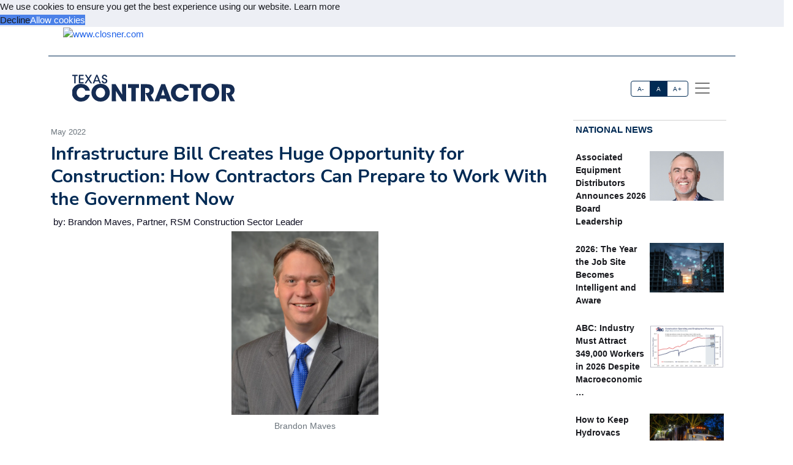

--- FILE ---
content_type: text/html; charset=utf-8
request_url: https://acppubs.com/TXC/article/494421BF-infrastructure-bill-creates-huge-opportunity-for-construction-how-contractors-can-prepare-to-work-with-the-government-now
body_size: 22950
content:



<!DOCTYPE html>
<html lang="en" xmlns="http://www.w3.org/1999/html">



<head>
    
        <title>Infrastructure Bill Creates Huge Opportunity for Construction: How Contractors Can Prepare to Work With the Government Now - Texas Contractor</title>
        <meta name="description" content="When a commercial contractor wins even a single government contract, Castle said they’re now a government contractor. This means that it’s easier to bid on future contracts. It also means a stable, predictable, and collectible cash flow, according to Johnson."/>
        <meta property="og:title" content="Infrastructure Bill Creates Huge Opportunity for Construction: How Contractors Can Prepare to Work With the Government Now"/>
        <meta property="og:type" content="article"/>
        <meta property="og:url" content="https://acppubs.com/TXC/article/494421BF-infrastructure-bill-creates-huge-opportunity-for-construction-how-contractors-can-prepare-to-work-with-the-government-now"/>
        <meta property="og:image" content="https://acp-assets.sfo3.cdn.digitaloceanspaces.com/assets/images/article_images/9BE77B8C-E7F7-409D-917A-7EA9D3B94FDA.webp"/>
        <meta property="og:description" content="When a commercial contractor wins even a single government contract, Castle said they’re now a government contractor. This means that it’s easier to bid on future contracts. It also means a stable, predictable, and collectible cash flow, according to Johnson."/>
        <meta name="twitter:card" content="summary_large_image">
        <meta name="twitter:image:alt" content="Publication Logo">
        
    

    
<link href="https://acppubs.com/TXC/article/494421BF-infrastructure-bill-creates-huge-opportunity-for-construction-how-contractors-can-prepare-to-work-with-the-government-now" rel="canonical">
<link href="https://acp-assets.sfo3.cdn.digitaloceanspaces.com/assets/images/favicon.ico" rel="icon">

<link href="https://fonts.gstatic.com" rel="preconnect">

<link rel="preload" href="https://acp-assets.sfo3.cdn.digitaloceanspaces.com/css/main/critical.css" as="style">


<noscript><link rel="stylesheet" href="https://acp-assets.sfo3.cdn.digitaloceanspaces.com/css/main/critical.css"></noscript>

<link rel="stylesheet" href="https://cdnjs.cloudflare.com/ajax/libs/tiny-slider/2.9.4/tiny-slider.css">
<link href="https://cdn.jsdelivr.net/npm/bootstrap@5.3.3/dist/css/bootstrap.min.css" rel="stylesheet" integrity="sha384-QWTKZyjpPEjISv5WaRU9OFeRpok6YctnYmDr5pNlyT2bRjXh0JMhjY6hW+ALEwIH" crossorigin="anonymous">
<link href="https://cdn.jsdelivr.net/npm/bootstrap-icons/font/bootstrap-icons.css" rel="stylesheet">
<link rel="stylesheet" href="https://cdn.jsdelivr.net/npm/glightbox/dist/css/glightbox.min.css" />



    

<!-- preload & apply critical.css -->
<link
  rel="preload"
  href="https://sfo3.digitaloceanspaces.com/acp-assets/css/main/critical.css?AWSAccessKeyId=DOCCBIIJCH5O424EKIXY&amp;Signature=ZtTzmb7LvL5wY7TqBtX55mKadZ4%3D&amp;Expires=1769374333"
  as="style"
  onload="this.rel='stylesheet'; this.onload=null;"
  crossorigin
>
<noscript>
  <link rel="stylesheet" href="https://sfo3.digitaloceanspaces.com/acp-assets/css/main/critical.css?AWSAccessKeyId=DOCCBIIJCH5O424EKIXY&amp;Signature=ZtTzmb7LvL5wY7TqBtX55mKadZ4%3D&amp;Expires=1769374333">
</noscript>

<link rel="stylesheet" href="https://sfo3.digitaloceanspaces.com/acp-assets/css/main/critical.css?AWSAccessKeyId=DOCCBIIJCH5O424EKIXY&amp;Signature=ZtTzmb7LvL5wY7TqBtX55mKadZ4%3D&amp;Expires=1769374333" media="print" onload="this.media='all'">

<style nonce="MAatWBgH/rcIqp2FYnW7zA==">
  /*--------------------
    Font loading
  --------------------*/
  @import url("https://p.typekit.net/p.css?s=1&k=wyj2rso&ht=tk&f=12048.32224.32226.32227.32230.32231.32236.32238&a=88143827&app=typekit&e=css");
  @import url("https://use.typekit.net/wyj2rso.css");

  @font-face {
    font-family: 'Nunito Sans';
    font-style: normal;
    font-weight: 400;
    font-display: swap;
    src: url(https://fonts.gstatic.com/s/nunitosans/v12/pe0qMImSLYBIv1o4X1M8cfe6.ttf) format('truetype');
  }
  @font-face {
    font-family: 'Nunito Sans';
    font-style: normal;
    font-weight: 700;
    font-display: swap;
    src: url(https://fonts.gstatic.com/s/nunitosans/v12/pe03MImSLYBIv1o4X1M8cc8GBv5q.ttf) format('truetype');
  }

  /*--------------------
    Icon font
  --------------------*/
  @font-face {
    font-family: "bootstrap-icons";
    src:
      url("https://acp-assets.sfo3.digitaloceanspaces.com/assets/vendor/bootstrap-icons/fonts/bootstrap-icons.woff2") format("woff2"),
      url("https://acp-assets.sfo3.digitaloceanspaces.com/assets/vendor/bootstrap-icons/fonts/bootstrap-icons.woff") format("woff");
  }
  [class*=" bi-"]::before {
    display: inline-block;
    font-family: bootstrap-icons !important;
    font-style: normal;
    font-weight: normal !important;
    font-variant: normal;
    text-transform: none;
    line-height: 1;
    vertical-align: -.125em;
    -webkit-font-smoothing: antialiased;
    -moz-osx-font-smoothing: grayscale;
  }
  .bi-arrow-up-short::before { content: "\f145"; }

  /*--------------------
    Base resets & type
  --------------------*/
  html { font-size: 100%; }
  body, button {
    margin: 0;
    font-size: 1em;
    line-height: 1.3;
    font-family: 'Nunito Sans', sans-serif;
  }

  /*--------------------
    CSS custom-properties
  --------------------*/
  :root {
    --bs-blue:       #0d6efd;
    --bs-indigo:     #6610f2;
    --bs-purple:     #6f42c1;
    --bs-pink:       #d63384;
    --bs-red:        #dc3545;
    --bs-orange:     #fd7e14;
    --bs-yellow:     #ffc107;
    --bs-green:      #198754;
    --bs-teal:       #20c997;
    --bs-cyan:       #0dcaf0;
    --bs-white:      #fff;
    --bs-gray:       #6c757d;
    --bs-gray-dark:  #343a40;
    --bs-gray-100:   #f8f9fa;
    --bs-gray-200:   #e9ecef;
    --bs-gray-300:   #dee2e6;
    --bs-gray-400:   #ced4da;
    --bs-gray-500:   #adb5bd;
    --bs-gray-600:   #6c757d;
    --bs-gray-700:   #495057;
    --bs-gray-800:   #343a40;
    --bs-gray-900:   #212529;

    --bs-primary:    #2163e8;
    --bs-secondary:  #595d69;
    --bs-success:    #0cbc87;
    --bs-info:       #4f9ef8;
    --bs-warning:    #f7c32e;
    --bs-danger:     #d6293e;
    --bs-light:      #f7f8f9;
    --bs-dark:       #191a1f;

    /*— Your custom brand color: —*/
    --bs-acp-blue:      #002A54;

    /*— Custom RGB fallbacks (for utilities that use “–*-rgb”): —*/
    --bs-primary-rgb:   33, 99, 232;
    --bs-secondary-rgb: 89, 93, 105;
    --bs-success-rgb:   12, 188, 135;
  }
</style>


    




<link rel="preconnect" href="https://www.googletagmanager.com" crossorigin>


<script defer src="https://sfo3.digitaloceanspaces.com/acp-assets/js/htmx.min.js?AWSAccessKeyId=DOCCBIIJCH5O424EKIXY&amp;Signature=kXxtG6CNMT5P8RAoel046QHKkjE%3D&amp;Expires=1769374333"></script>

<script defer src="https://sfo3.digitaloceanspaces.com/acp-assets/js/htmx/django-htmx.js?AWSAccessKeyId=DOCCBIIJCH5O424EKIXY&amp;Signature=XlqLy%2FVkn5zMcf4ULaShXnxxGUE%3D&amp;Expires=1769374333"></script>
<script>
    window.addEventListener('load', function () {
        var link = document.createElement('link');
        link.rel = 'stylesheet';
        link.href = '/static/css/main/main.css';
        link.href = 'https://acp-assets.sfo3.cdn.digitaloceanspaces.com/css/main/main.css';
        link.type = 'text/css';
        link.media = 'all';
        document.head.appendChild(link);
    });
</script>


<script>(function(w,d,s,l,i){w[l]=w[l]||[];w[l].push({'gtm.start':
new Date().getTime(),event:'gtm.js'});var f=d.getElementsByTagName(s)[0],
j=d.createElement(s),dl=l!='dataLayer'?'&l='+l:'';j.async=true;j.src=
'https://www.googletagmanager.com/gtm.js?id='+i+dl;f.parentNode.insertBefore(j,f);
 })(window,document,'script','dataLayer','G-1E60WGX3K4');</script>
<noscript><iframe src="https://www.googletagmanager.com/ns.html?id=G-1E60WGX3K4"
height="0" width="0" style="display:none;visibility:hidden"></iframe></noscript>


</head>
<body><!-- Top alert START -->


<!-- Top alert END -->






<!-- Offcanvas START -->
<div class="offcanvas offcanvas-end" id="offcanvasMenu" tabindex="-1">
    <div class="offcanvas-header justify-content-end">
        <button aria-label="Close" class="btn-close text-reset" data-bs-dismiss="offcanvas" type="button"></button>
    </div>
    <div class="offcanvas-body d-flex flex-column p-2">
        <img height="20" width="100%" class="navbar-brand-item light-mode-item"
             src="https://sfo3.digitaloceanspaces.com/acp-assets/assets/images/pub_logos/TXC.svg?AWSAccessKeyId=DOCCBIIJCH5O424EKIXY&amp;Signature=8dV9JYJglngZlaOS5KEVp4416ic%3D&amp;Expires=1769374333" alt="Texas Contractor">
       
        <p>Dedicated to the people who make our built environment better and safer. We tell your stories and
            celebrate your successes. </p>
        <!-- Nav START -->
        <ul class="nav d-block flex-column my-2 ">

            

                
            

        </ul>

            <!-- Subscription Card -->
        <div class="card mt-3">
            <div class="card-body">
                <p>Register with us and receive industry news and content only available to subscribers.</p>
                <a href="/TXC/subscribe/" class="btn btn-acp-blue text-white float-end">Subscribe</a>
            </div>
        </div>
    
     <!-- Contacts -->
    
            <h5 class="border-acp-blue border-top border-1 mt-auto">
                Contacts
            </h5>
            <ul class="nav">
                <li class="nav-item"><a class="nav-link px-2 fs-2 social-media-icon"
                                        href="https://www.facebook.com/pages/Associated-Construction-Publications/272109932894183"><img class="img-fluid" width="24" height="24" src="https://acp-assets.sfo3.cdn.digitaloceanspaces.com/assets/images/icon-facebook.webp" alt="facebook" ></a></li>
                <li class="nav-item"><a class="nav-link px-2 fs-2 social-media-icon" href="https://twitter.com/acppubs"><img class="img-fluid" width="24" height="24" src="https://acp-assets.sfo3.cdn.digitaloceanspaces.com/assets/images/icon-x.webp" alt="X" ></a></li>
                <li class="nav-item"><a class="nav-link px-2 fs-2 social-media-icon"
                                        href="https://www.linkedin.com/company/associated-construction-publications-acp-"><img class="img-fluid" width="24" height="24" src="https://acp-assets.sfo3.cdn.digitaloceanspaces.com/assets/images/icon-linked-in.webp" alt="LinkedIn" ></a></li>
            </ul>
            <ul class="nav d-block flex-column my-4">
                <li class="nav-item"><a class="nav-link h5"
                                        href="mailto:jhoover@acp-mail.com?subject=submit%20news%20from%20ACP%20website">Submit
                    News</a>
                <li class="nav-item"><a class="nav-link h5" href=/TXC/about/>About</a></li>
                <li class="nav-item"><a class="nav-link h5" href=/TXC/editorial-calendar/>Editorial
                    Calendar</a></li>
                <li class="nav-item"><a class="nav-link h5" href=/TXC/contact/>Contact Us</a>
                </li>
            </ul>
            <div class="mt-4">
                <p class="mb-1"><strong>Indianapolis, IN, USA (HQ)</strong></p>
                <p class="mb-1">903 E. Ohio St., Indianapolis, IN 46202</p>
                <p class="mb-1">Call: <a href="tel:(317)423-2325">(317) 423-2325</a></p>
                <a href="mailto:info@acppubs.com">info@acppubs.com</a>
            </div>
        </div>
    </div>
</div>
<!-- Offcanvas END -->






<div class="container">
    <div class="row">
        

<section class="p-0" id="top-ad">
    <div class="container">
        <div class="row">
            
                

                    <a rel="sponsored" class="d-block card-img-flash ad-leaderboard" href="http://www.closner.com" >
                                
                               <figure> <img alt="www.closner.com" class="rounded-0 w-100 border-2"
                                     src="


    https://acp-assets.sfo3.cdn.digitaloceanspaces.com/ads/astec-asphalt-equipment-leaderboard



" height="141" width="1140"/></figure>
                            
                    </a>
                
            
        </div>
    </div>
</section>

    </div>
    <div class="row">
        <div class=" d-none d-lg-block small border-bottom border-acp-blue mt-2">
        </div>
        <header class="navbar-light navbar-sticky ">
            <nav aria-label="Light offcanvas navbar" class="navbar bg-white">
                <div class="container-fluid">

                    <a class="navbar-brand" href="/TXC/home/">
                        <img height="40" width="100%" class="me-auto navbar-brand-item light-mode-item"
                             src="https://acp-assets.sfo3.cdn.digitaloceanspaces.com/assets/images/pub_logos/TXC.svg"
                             alt="Texas Contractor">
                    </a>
                    <div class="ms-5 ps-5">
                        <div aria-label="font size changer" class="btn-group me-1" role="group">
                            <input class="btn-check" id="font-sm" name="fntradio" type="radio">
                            <label class="btn btn-xs btn-outline-acp-blue mb-0" for="font-sm">A-</label>

                            <input checked class="btn-check" id="font-default" name="fntradio" type="radio">
                            <label class="btn btn-xs btn-outline-acp-blue mb-0" for="font-default">A</label>

                            <input class="btn-check" id="font-lg" name="fntradio" type="radio">
                            <label class="btn btn-xs btn-outline-acp-blue mb-0" for="font-lg">A+</label>
                        </div>
                        <button aria-label="offcanvas menu"
                                aria-controls="offcanvasMenu" class="navbar-toggler "
                                data-bs-target="#offcanvasMenu"
                                data-bs-toggle="offcanvas" href="#offcanvasMenu" type="button"><span
                                class="navbar-toggler-icon"></span></button>
                        <div class="offcanvas offcanvas-end"></div>
                    </div>


                </div>

            </nav>

        </header>
    </div>


</div>



<main id="main-content">
    

    <div class="container m-auto"><div class="row" id="above-the-fold"><div class="col-md-9 g-md-2 pe-2"><div class="row"><div class="col"><figure class="figure mb-2"><figcaption class="figure-caption  mb-0">
                                    May 2022
                                </figcaption></figure></div></div><article id="article"><h2 class="fs-2 mb-1" id="article-title">Infrastructure Bill Creates Huge Opportunity for Construction: How Contractors Can Prepare to Work With the Government Now</h2><div class="p-1" id="article-author">by: Brandon Maves, Partner, RSM Construction Sector Leader</div><div class="row"><div class="tiny-slider"><div class="tiny-slider arrow-hover arrow-blur arrow-dark arrow-round"><div class="tiny-slider-inner "
                         data-autoplay="false"
                         data-hoverpause="true"
                         data-gutter="24"
                         data-arrow="true"
                         data-dots="true"
                         data-items="1"><div class="item center"><figure class="figure"><img src="https://acp-assets.sfo3.cdn.digitaloceanspaces.com/assets/images/article_images/9BE77B8C-E7F7-409D-917A-7EA9D3B94FDA.webp"
                                                 class="figure-img img-fluid rounded-0"
                                                 style="max-height: 300px;" alt="Brandon Maves"><figcaption
                                                    class="figure-caption">Brandon Maves</figcaption></figure></div><!-- Slider items --></div></div></div></div><div class="row justify-content-end me-5"><div class="col-md-3 align-self-baseline"><img src="https://acp-assets.sfo3.cdn.digitaloceanspaces.com/assets/images/article_images/4BA46323-8519-409C-A438-33F016EC5C29.webp"
                             style="max-height: 200px; max-width: 200px" alt="" loading="lazy"></div></div><div class="row"><div class="fs-5" id="article-body">
                The national infrastructure bill translates into plenty of expected opportunities for contractors to win bids on government contracts. This is true even for contractors who have only worked commercial jobs.<p class="article-p">“One thing is for sure, this infrastructure bill is going to create huge opportunities for companies in the construction ecosystem to grow and profit,” said <span class="newsmaker">Dara Castle</span>, National Government Contracting Practice Leader at <span class="newsmaker">RSM</span>.<p class="article-p">The government is perhaps the best customer a contractor can have, according to <span class="newsmaker">Stephanie Johnson</span>, Government Contracting Senior Industry Analyst and Valuation Services Director at RSM. The government always spends money and pays their bills, she said, even amid hard times.<p class="article-p">But with new opportunities come new disciplines that contractors need to adopt to be successful.<p class="article-p">“It's serious business – you have to know what you're doing,” Castle said. “You need to hire attorneys and consultants who can help you to navigate the regulatory environment successfully so that you can win and perform these contracts.”




    <div class="mb-1 fs-6 rounded-0 p-2"><div class="row no-gutters p-md-2"><div class="col-md-4 border p-0"><figure><img class="img-fluid ad-inline" src="

https://acp-assets.sfo3.cdn.digitaloceanspaces.com/ads/yanmar-inline
"
                         alt="Yanmar" width="282" height="235"/></figure></div><div class="col-md-8 p-0 border"><table class="table "><thead class="bg-acp-blue text-light"><tr><th scope="col" style="color: white;">
                                    Your local Yanmar dealer
                                </th></tr></thead><tbody><tr class="text-uppercase"><td><a rel="sponsored"
                                           href="https://www.wpi.com"> WPI </a></td></tr><tr class="text-uppercase"><td><a rel="sponsored"
                                           href="https://www.clmequipment.com"> CLM Equipment Co </a></td></tr></tbody></table></div></div></div><p class="article-p">What else should contractors know before getting into business with the government? Here are some quick tips from the RSM team.<div class="subhead">Understand the Contract</div>Money that comes from infrastructure bills often flows from the federal government into individual states, according to Johnson. But just because a state runs a contract, federal rules may still be attached to the project.<p class="article-p">This is why it’s essential to work with someone experienced in reading and understanding government contracts.<p class="article-p">“They need to understand what the regulatory clauses of the contract mean and have a clear understanding of how to comply with them,” said Johnson, adding that there should be clarity around whether funds are coming from the state or federal government. “Those new to the government contracting scene may see requirements they have not seen before and should ensure they have the ability to comply with them.”<div class="subhead">Don’t Assume Low Bid Wins</div>After the I-35W bridge collapsed in Minneapolis, many contractors assumed that the low bid would win the contract to rebuild the bridge. Not true, said <span class="newsmaker">Brandon Maves</span>, National Construction Practice National Leader at RSM. In fact, the job went to one of the highest bidders.<p class="article-p">“The criteria upon which the bid was selected involved a lot of design points and the local guys all bid on cost,” Maves said.<p class="article-p">With all government contracts, Maves said that contractors should ensure they know what criteria are most important to the government. Contractors who bid on a contract must have the experience to meet those criteria.<div class="subhead">Know Equitable Adjustments</div>On commercial projects, changes to project scope often come through conversations and handshakes. But when there needs to be a pricing change to a government contract, contractors must put in a request for an equitable adjustment.




    <div class="mb-1 fs-6 rounded-0 p-2"><div class="row no-gutters p-md-2"><div class="col-md-4 border p-0"><figure><img class="img-fluid ad-inline" src="

https://acp-assets.sfo3.cdn.digitaloceanspaces.com/ads/hyundai-construction-equipment-inline
"
                         alt="Hyundai Construction Equipment" width="282" height="235"/></figure></div><div class="col-md-8 p-0 border"><table class="table "><thead class="bg-acp-blue text-light"><tr><th scope="col" style="color: white;">
                                    Your local Hyundai Construction Equipment USA dealer
                                </th></tr></thead><tbody><tr class="text-uppercase"><td><a rel="sponsored"
                                           href="https://www.nuecespower.com"> Nueces Power Equipment </a></td></tr></tbody></table></div></div></div><p class="article-p">A request for an equitable adjustment is a contractor’s proposal for an equitable increase to the contract price based on a change to the contract requirements.<p class="article-p">“The contractor has to determine whether they think they're going to be entitled to payment for other costs,” said <span class="newsmaker">Cyndi Dunn</span>, Senior Director in RSM’s government contracting practice. “Where a lot of contractors fall short is keeping the documentation of those records to come up with those costs to determine what their equitable adjustment should be and to be eligible to receive the additional money.”<div class="subhead">Know Contracting Officers</div>Contractors should also know about the contracting officer, from whom these requests for equitable adjustments are made.<p class="article-p">“The contracting officer is the only one that can change the contract,” Dunn said. “Understand who controls that contract – the contracting officer versus that technical person in the field. Costly mistakes get made by thinking the technical guy in the field has the power and by not knowing how to make changes to a contract.”<div class="subhead">Technology and Controls</div>When contractors work with the government, Maves said that they’re held to higher standards for physical security and cybersecurity. Some contracts will even require background checks on the company’s executives and potentially other employees.<p class="article-p">“It’s a higher level of scrutiny than usual,” Maves said. In addition to security, it’s also a good idea to have data and reporting software. Johnson said that it’s important for contractors to understand historical data and costs to ensure the contract they’re bidding on is a good fit for them.<p class="article-p">“The best contractors for these jobs know the data that's helpful for them to make these decisions,” she said. “They have the reporting and accounting systems so that when an RFP drops, they say, ‘We got this, let's roll.’”<div class="subhead">Document Everything</div>Diligence in record-keeping is essential on government contracts – including timekeeping records, spend-tracking records and vehicle costs.




    <div class="mb-1 fs-6 rounded-0 p-2"><div class="row no-gutters p-md-2"><div class="col-md-4 border p-0"><figure><img class="img-fluid ad-inline" src="

https://acp-assets.sfo3.cdn.digitaloceanspaces.com/ads/asv-inline
"
                         alt="ASV" width="282" height="235"/></figure></div><div class="col-md-8 p-0 border"><table class="table "><thead class="bg-acp-blue text-light"><tr><th scope="col" style="color: white;">
                                    Your local ASV dealer
                                </th></tr></thead><tbody><tr class="text-uppercase"><td><a rel="sponsored"
                                           href="https://www.clmequipment.com"> CLM Equipment Co </a></td></tr></tbody></table></div></div></div><p class="article-p">Contractors who come from the commercial world often have a steep learning curve when it comes to documentation, according to Dunn.<p class="article-p">“I can tell you horror stories of going back and trying to find records and receipts to help contractors come up with the required support for these requests for equitable adjustments,” Dunn said.<div class="subhead">Ask Questions</div>If a contractor has never worked with the government, Dunn suggests highlighting experience with similar kinds of work.<p class="article-p">“They can even bring forth commercial business references that they have,” she said.<p class="article-p">Contractors looking to win government contracts should ask themselves if they have the right management and staff in place for this kind of project. If not, would they be better suited for a subcontractor role? Those will also be plentiful in the wake of the new infrastructure bill.<p class="article-p">When the government issues a request for proposals (RFPs), there is typically an opportunity for questions and answers, said Dunn, noting that it’s important for contractors to read the statement of work, attend open meetings, if offered, or submit written questions in the appropriate forum.




    <div class="mb-1 fs-6 rounded-0 p-2"><div class="row no-gutters p-md-2"><div class="col-md-4 border p-0"><figure><img class="img-fluid ad-inline" src="

https://acp-assets.sfo3.cdn.digitaloceanspaces.com/ads/dynapac-inline
"
                         alt="Dynapac" width="282" height="235"/></figure></div><div class="col-md-8 p-0 border"><table class="table "><thead class="bg-acp-blue text-light"><tr><th scope="col" style="color: white;">
                                    Your local Atlas Copco CMT USA dealer
                                </th></tr></thead><tbody><tr class="text-uppercase"><td><a rel="sponsored"
                                           href="https://www.ctegroup.net"> Central Texas Equipment </a></td></tr><tr class="text-uppercase"><td><a rel="sponsored"
                                           href="https://beeequipmentsales.com"> Bee Equipment Sales Ltd </a></td></tr><tr class="text-uppercase"><td><a rel="sponsored"
                                           href="https://www.cooperequip.com"> Cooper Equipment Co </a></td></tr><tr class="text-uppercase"><td><a rel="sponsored"
                                           href="https://www.closner.com"> Closner Equipment Co Inc </a></td></tr><tr class="text-uppercase"><td><a rel="sponsored"
                                           href="https://www.banemachinery.com"> Bane Machinery </a></td></tr></tbody></table></div></div></div><p class="article-p">“Don't be shy about speaking up and asking questions during the solicitation process – communication and understanding the scope of work is key to a successful project,” she said.<div class="subhead">Know the Power and the Rules</div>In the commercial world, contractors have a lot of power. That’s less true with government contracts, according to Johnson.<p class="article-p">“The government dictates how business is done and what the timeline is,” she said.<p class="article-p">Castle agreed, adding that contractors must play by the government’s rules. Dunn echoed this further, “On requests for bid, there are often very specific rules for how the proposal is to be submitted and what is to be included…It can even be as specific as the font size used in the proposal. Those that do not meet the rules may have their bid tossed out entirely.”<p class="article-p">“Don't bid on one of these contracts without understanding what you have to do in your business to be compliant with the regulations,” Castle said. “Don’t bid on it if you don't understand what you’re signing up for.”<p class="article-p">But those who do bid – especially those who hire the right advisors who can help them work through what they may not understand – can be very successful with government contract work.<div class="subhead">Go After This Opportunity</div>Although contractors will need to ensure they have what it takes to perform compliantly on a government contract, those who go after this opportunity and succeed will be handsomely rewarded.




    <div class="mb-1 fs-6 rounded-0 p-2"><div class="row no-gutters p-md-2"><div class="col-md-4 border p-0"><figure><img class="img-fluid ad-inline" src="

https://acp-assets.sfo3.cdn.digitaloceanspaces.com/ads/jcb-inc-construction-eq-inline
"
                         alt="JCB Inc - Construction Eq" width="282" height="235"/></figure></div><div class="col-md-8 p-0 border"><table class="table "><thead class="bg-acp-blue text-light"><tr><th scope="col" style="color: white;">
                                    Your local JCB North America dealer
                                </th></tr></thead><tbody><tr class="text-uppercase"><td><a rel="sponsored"
                                           href="https://southstartxjcb.com"> South Star JCB/Meinecke </a></td></tr><tr class="text-uppercase"><td><a rel="sponsored"
                                           href="https://www.ascoeq.com"> ASCO Equipment </a></td></tr><tr class="text-uppercase"><td><a rel="sponsored"
                                           href="https://monkjcb.com"> Monk JCB </a></td></tr><tr class="text-uppercase"><td><a rel="sponsored"
                                           href="https://www.bossjcb.com"> BOSS JCB </a></td></tr></tbody></table></div></div></div><p class="article-p">When a commercial contractor wins even a single government contract, Castle said they’re now a government contractor. This means that it’s easier to bid on future contracts. It also means a stable, predictable, and collectible cash flow, according to Johnson.<p class="article-p">“By adding in the No. 1 customer in the world to your cash flow streams, you're adding in another kind of revenue stream to diversify,” Johnson said. “It's also a very transparent cash flow stream and investors love that.”<p class="article-p">There’re plenty of opportunities for contractors of all kinds. This infrastructure bill will put out bids specifically for small businesses, minority-owned businesses, women-owned businesses, veteran-owned businesses, and of course, large contractors.<p class="article-p">“The government doesn't stop building, contracting or paying just because the economy is bad,” Castle said. “As a matter of fact, they're likely to do more of it in a recession to spur the economy in a favorable direction. Doing business with the government is recession-proof.”<br></div></div></article><div class="row pt-1"><div class="mb-1 fs-6 rounded-0 p-2"><div class="row no-gutters p-md-2"><div class="col-md-4 border p-0"><figure><img class="img-fluid ad-inline" src="

https://acp-assets.sfo3.cdn.digitaloceanspaces.com/ads/lbx-link-belt-excavators-inline
"
                         alt="LBX Link Belt Excavators" width="282" height="235"/></figure></div><div class="col-md-8 p-0 border"><table class="table "><thead class="bg-acp-blue text-light"><tr><th scope="col" style="color: white;">
                                    Your local Link Belt dealer
                                </th></tr></thead><tbody><tr class="text-uppercase"><td><a rel="sponsored"
                                           href="https://www.ctegroup.net"> Central Texas Equipment </a></td></tr><tr class="text-uppercase"><td><a rel="sponsored"
                                           href="https://www.nuecespower.com"> Nueces Power Equipment </a></td></tr></tbody></table></div></div></div></div></div><!-- National News Section --><div class="col-md-12 col-lg-3"><div class="content-heading mb-3 p-1"><a class="link-acp-blue p-0 hover-underline" href="

    
        /TXC/articles/National
    


">National News</a></div><div class="card  rounded-0 up-hover p-1 mb-3 ms-md-0"><div class="row g-0"><div class="col-6"><div class="sidebar-title fw-bold"><a class="text-dark"
                       href="

/TXC/article/B4E4CC0E-associated-equipment-distributors-announces-2026-board-leadership

">Associated Equipment Distributors Announces 2026 Board Leadership</a></div></div><div class="col-6"><figure><img alt="Marshall Anderson, Executive Vice President of RDO Equipment Co. and AED’s 2026 Chairman of the Board"
                             src="

    https://acp-assets.sfo3.cdn.digitaloceanspaces.com/assets/images/article_images/CC068929-3740-4CA2-8C79-C0C7BFE1DF9B.webp

"
                             class="card-img rounded-0 article-image" width="140" height="93"></figure></div></div></div><div class="card  rounded-0 up-hover p-1 mb-3 ms-md-0"><div class="row g-0"><div class="col-6"><div class="sidebar-title fw-bold"><a class="text-dark"
                       href="

/TXC/article/6963B8BD-2026-the-year-the-job-site-becomes-intelligent-and-aware

">2026: The Year the Job Site Becomes Intelligent and Aware</a></div></div><div class="col-6"><figure><img alt=""
                             src="

    https://acp-assets.sfo3.cdn.digitaloceanspaces.com/assets/images/article_images/71D995F6-593F-4BE3-AE1C-0B00A13C2627.webp

"
                             class="card-img rounded-0 article-image" width="140" height="93"></figure></div></div></div><div class="card  rounded-0 up-hover p-1 mb-3 ms-md-0"><div class="row g-0"><div class="col-6"><div class="sidebar-title fw-bold"><a class="text-dark"
                       href="

/TXC/article/FC274DA3-abc-industry-must-attract-349-000-workers-in-2026-despite-macroeconomic-headwinds

">ABC: Industry Must Attract 349,000 Workers in 2026 Despite Macroeconomic …</a></div></div><div class="col-6"><figure><img alt=""
                             src="

    https://acp-assets.sfo3.cdn.digitaloceanspaces.com/assets/images/article_images/91461E58-85CC-4353-B1B6-D7FED7887DC1.webp

"
                             class="card-img rounded-0 article-image" width="140" height="93"></figure></div></div></div><div class="card  rounded-0 up-hover p-1 mb-3 ms-md-0"><div class="row g-0"><div class="col-6"><div class="sidebar-title fw-bold"><a class="text-dark"
                       href="

/TXC/article/55CBF225-how-to-keep-hydrovacs-performing-at-their-best

">How to Keep Hydrovacs Performing at Their Best</a></div></div><div class="col-6"><figure><img alt=""
                             src="

    https://acp-assets.sfo3.cdn.digitaloceanspaces.com/assets/images/article_images/49C2453B-6F44-4491-85A4-8CC8E7621DC6.webp

"
                             class="card-img rounded-0 article-image" width="140" height="93"></figure></div></div></div><div class="card  rounded-0 up-hover p-1 mb-3 ms-md-0"><div class="row g-0"><div class="col-6"><div class="sidebar-title fw-bold"><a class="text-dark"
                       href="

/TXC/article/8233883D-industry-survey-identifies-top-concerns-for-2026-amid-dampened-expectations

">Industry Survey Identifies Top Concerns for 2026 Amid Dampened Expectations</a></div></div><div class="col-6"><figure><img alt=""
                             src="

    https://acp-assets.sfo3.cdn.digitaloceanspaces.com/assets/images/article_images/721C9B32-4905-44B8-91D7-2BD0BC6DAA81.webp

"
                             class="card-img rounded-0 article-image" width="140" height="93"></figure></div></div></div><div class="card  rounded-0 up-hover p-1 mb-3 ms-md-0"><div class="row g-0"><div class="col-6"><div class="sidebar-title fw-bold"><a class="text-dark"
                       href="

/TXC/article/6523B753-construction-added-just-14-000-jobs-in-2025-lost-jobs-in-december

">Construction Added Just 14,000 Jobs in 2025, Lost Jobs in …</a></div></div><div class="col-6"><figure><img alt="*Includes nonresidential building, nonresidential STC, and heavy and civil engineering. **Includes residential building and residential. (Source: U.S. Bureau of Labor Statistics, Associated Builders and Contractors.)"
                             src="

    https://acp-assets.sfo3.cdn.digitaloceanspaces.com/assets/images/article_images/6EE34BF3-EBE6-4902-895F-08918AC0BAE0.webp

"
                             class="card-img rounded-0 article-image" width="140" height="93"></figure></div></div></div><div class="card  rounded-0 up-hover p-1 mb-3 ms-md-0"><div class="row g-0"><div class="col-6"><div class="sidebar-title fw-bold"><a class="text-dark"
                       href="

/TXC/article/860D7B0A-opportunities-expand-as-resilience-projects-move-from-planning-to-priority

">Opportunities Expand as Resilience Projects Move from Planning to Priority</a></div></div><div class="col-6"><figure><img alt=""
                             src="

    https://acp-assets.sfo3.cdn.digitaloceanspaces.com/assets/images/article_images/90DFE978-2D0C-4CA1-A59D-0015C60C0756.webp

"
                             class="card-img rounded-0 article-image" width="140" height="93"></figure></div></div></div><div class="card  rounded-0 up-hover p-1 mb-3 ms-md-0"><div class="row g-0"><div class="col-6"><div class="sidebar-title fw-bold"><a class="text-dark"
                       href="

/TXC/article/57832AAC-2026-forecast-navigating-cost-volatility-policy-changes-funding-uncertainties

">2026 Forecast: Navigating Cost Volatility, Policy Changes, Funding Uncertainties</a></div></div><div class="col-6"><figure><img alt="ARTBA outlook for the U.S. Census Bureau Value of Construction Put in Place. Estimates for 2025 based on data through August. Source: ARTBA 2026 Market Outlook"
                             src="

    https://acp-assets.sfo3.cdn.digitaloceanspaces.com/assets/images/article_images/9C6991AC-6494-482C-9D7C-6744D4BC6FCA.webp

"
                             class="card-img rounded-0 article-image" width="140" height="93"></figure></div></div></div><div class="card  rounded-0 up-hover p-1 mb-3 ms-md-0"><div class="row g-0"><div class="col-6"><div class="sidebar-title fw-bold"><a class="text-dark"
                       href="

/TXC/article/D1BC1451-technology-in-the-year-ahead-amplifying-interconnected-integrated-interoperable-construction

">Technology in the Year Ahead: Amplifying Interconnected, Integrated, Interoperable Construction</a></div></div><div class="col-6"><figure><img alt="Advanced machine control systems that enable operators to achieve first-time accuracy are becoming baseline expectations for competitive bidding."
                             src="

    https://acp-assets.sfo3.cdn.digitaloceanspaces.com/assets/images/article_images/09D6FC02-F2FD-43D6-A106-B91A9EFD9C4A.webp

"
                             class="card-img rounded-0 article-image" width="140" height="93"></figure></div></div></div></div></div><div class="row" id="section2"><div class="col-md-12 col-lg-9 g-md-2 pe-2"><div class="d-grid gap-3"><div class="row content-heading me-3 p-0"><a class="link-acp-blue  p-0 hover-underline"
                       href="

    
        /TXC/articles/Industry%20News
    


">Industry News
                    </a></div><div class="row pt-1"><div class="row pb-3"><div class="card col-lg-4 col-md-12"><a class="link-gray-600"
       href="

/TXC/article/2752E316-metro-announces-new-leadership-with-diego-as-ceo-and-jordan-as-president

"><div class="center rounded-0"><figure><img alt="From left to right: Taylor Jordan, Jane Feigenbaum, and Fernando Diego" class="img-fluid article-image"
                         src="

    https://acp-assets.sfo3.cdn.digitaloceanspaces.com/assets/images/article_images/9383F420-5CA0-45B0-AAD7-7C308732FBF3.webp

" height="333" width="500" loading="lazy"></figure></div><div class="card-body p-0"><h6 class="card-title font-size-tiny mt-1">
                METRO Announces New Leadership With Diego as CEO and Jordan as President</h6><p class="card-text"><p class="article-p">SAN ANTONIO, TX — <span class="newsmaker">METRO</span>, a Texas-based commercial construction firm with offices in San Antonio and Austin, announces that …</p></p></div></a></div><div class="card col-lg-4 col-md-12"><a class="link-gray-600"
       href="

/TXC/article/29CFC87A-tcc-and-pgim-real-estate-break-ground-on-industrial-park-near-dfw-airport

"><div class="center rounded-0"><figure><img alt="" class="img-fluid article-image"
                         src="

    https://acp-assets.sfo3.cdn.digitaloceanspaces.com/assets/images/article_images/1F55C54C-84BE-4970-8534-49A1664D9233.webp

" height="333" width="500" loading="lazy"></figure></div><div class="card-body p-0"><h6 class="card-title font-size-tiny mt-1">
                TCC and PGIM Real Estate Break Ground on Industrial Park Near DFW Airport</h6><p class="card-text"><p class="article-p">LEWISVILLE, TX — <span class="newsmaker">Trammell Crow Company</span> (TCC), a commercial real estate developer, and joint venture partner <span class="newsmaker">PGIM</span>, have broken …</p></p></div></a></div><div class="card col-lg-4 col-md-12"><a class="link-gray-600"
       href="

/TXC/article/F41681ED-construction-underway-on-davenport-elementary-school-in-canutillo-isd

"><div class="center rounded-0"><figure><img alt="" class="img-fluid article-image"
                         src="

    https://acp-assets.sfo3.cdn.digitaloceanspaces.com/assets/images/article_images/CD085934-34DF-42AB-8BA1-0267594F8FFA.webp

" height="333" width="500" loading="lazy"></figure></div><div class="card-body p-0"><h6 class="card-title font-size-tiny mt-1">
                Construction Underway on Davenport Elementary School in Canutillo ISD</h6><p class="card-text"><p class="article-p">EL PASO, TX — Canutillo Independent School District (ISD), in collaboration with <span class="newsmaker">Pfluger Architects</span>, <span class="newsmaker">Carl Daniel Architects</span>, and …</p></p></div></a></div></div><div class="row pb-3"><div class="card col-lg-4 col-md-12"><a class="link-gray-600"
       href="

/TXC/article/C23DD06B-txdot-makes-progress-on-projects-across-texas

"><div class="center rounded-0"><figure><img alt="" class="img-fluid article-image"
                         src="

    https://acp-assets.sfo3.cdn.digitaloceanspaces.com/assets/images/article_images/D3246777-5D26-4896-B071-B5857B668A17.webp

" height="333" width="500" loading="lazy"></figure></div><div class="card-body p-0"><h6 class="card-title font-size-tiny mt-1">
                TxDOT Makes Progress on Projects Across Texas</h6><p class="card-text"><p class="article-p">AUSTIN, TX — From urban highway projects in Austin and San Antonio to flood recovery and safety improvements, the <span class="newsmaker">Texas …</span></p></p></div></a></div><div class="card col-lg-4 col-md-12"><a class="link-gray-600"
       href="

/TXC/article/17D6B734-bonneau-shares-urban-planning-expertise-with-texas-city-leaders

"><div class="center rounded-0"><figure><img alt="Wendy Bonneau led a featured session called “How Cities Build for the Future.”" class="img-fluid article-image"
                         src="

    https://acp-assets.sfo3.cdn.digitaloceanspaces.com/assets/images/article_images/1D7F4CBA-6228-4831-B4FD-C79D5119D26B.webp

" height="333" width="500" loading="lazy"></figure></div><div class="card-body p-0"><h6 class="card-title font-size-tiny mt-1">
                Bonneau Shares Urban Planning Expertise With Texas City Leaders</h6><p class="card-text"><p class="article-p">AUSTIN, TX — <span class="newsmaker">Wendy Bonneau, FAICP</span>, Urban Planning and Design Practice Leader at <span class="newsmaker">Freese and Nichols</span>, led a …</p></p></div></a></div><div class="card col-lg-4 col-md-12"><a class="link-gray-600"
       href="

/TXC/article/3F0DD931-pfluger-architects-and-lamar-cisd-open-doors-to-new-haygood-elementary-school

"><div class="center rounded-0"><figure><img alt="" class="img-fluid article-image"
                         src="

    https://acp-assets.sfo3.cdn.digitaloceanspaces.com/assets/images/article_images/AA63DE29-E234-4D41-85A0-4C8980A0B72D.webp

" height="333" width="500" loading="lazy"></figure></div><div class="card-body p-0"><h6 class="card-title font-size-tiny mt-1">
                Pfluger Architects and Lamar CISD Open Doors to New Haygood Elementary School</h6><p class="card-text"><p class="article-p">HOUSTON, TX — <span class="newsmaker">Pfluger Architects</span> and <span class="newsmaker">Drymalla Construction</span> completed the first iteration of a new prototype elementary school designed for …</p></p></div></a></div></div></div><div class="row px-4"><div class="mb-1 fs-6 rounded-0 p-2"><div class="row no-gutters p-md-2"><div class="col-md-4 border p-0"><figure><img class="img-fluid ad-inline" src="

https://acp-assets.sfo3.cdn.digitaloceanspaces.com/ads/hyundai-construction-equipment-inline
"
                         alt="Hyundai Construction Equipment" width="282" height="235"/></figure></div><div class="col-md-8 p-0 border"><table class="table "><thead class="bg-acp-blue text-light"><tr><th scope="col" style="color: white;">
                                    Your local Hyundai Construction Equipment USA dealer
                                </th></tr></thead><tbody><tr class="text-uppercase"><td><a rel="sponsored"
                                           href="https://www.nuecespower.com"> Nueces Power Equipment </a></td></tr></tbody></table></div></div></div></div></div><div class="row p-3"><div class="col-md-4 px-md-2 border-end"><div class="row content-heading mb-3 p-1"><a class="link-acp-blue hover-underline p-0"
                                                     href="

    
        /TXC/articles/Industry%20News
    


"> Industry News</a></div><p><div class="card p-2 me-1"><a class="link-gray-600"
                       href="

/TXC/article/6F5A848C-hdr-selected-to-engineer-beaches-and-dunes-coastal-defenses-for-coastal-texas-project

"><div class="center rounded-0"><img alt="" class="img-fluid article-image"
                                         src="

    https://acp-assets.sfo3.cdn.digitaloceanspaces.com/assets/images/article_images/E971D1C6-66FC-4D9F-BD08-DBD8D5D9068C.webp

" width="258" height="172" loading="lazy"></div></a><div class="card-body p-0"><div class="row pb-1 card-title font-size-tiny"><a href="

/TXC/article/6F5A848C-hdr-selected-to-engineer-beaches-and-dunes-coastal-defenses-for-coastal-texas-project

">
                                HDR Selected to Engineer Beaches and Dunes Coastal …
                            </a></div></div></div><p><div class="card px-2"><a href="

/TXC/article/669C6E89-hcdd1-delta-reclamation-and-houston-stormwater-master-plan-awarded-gold-medal-by-acec-texas

">
                        HCDD1 Delta Reclamation and Houston Stormwater Master Plan …
                    </a></div><p><div class="card px-2"><a href="

/TXC/article/893BA150-dunaway-celebrates-opening-of-las-vegas-trail-neighborhood-health-center

">
                        Dunaway Celebrates Opening of Las Vegas Trail Neighborhood …
                    </a></div><p><div class="card px-2"><a href="

/TXC/article/92B2A6E0-bruce-named-txdot-s-transportation-planning-and-development-director

">
                        Bruce Named TxDOT&#x27;s Transportation Planning and Development Director
                    </a></div><p><div class="card px-2"><a href="

/TXC/article/8E2BF1A3-structure-tone-southwest-adds-two-senior-aviation-construction-experts

">
                        Structure Tone Southwest Adds Two Senior Aviation Construction …
                    </a></div><p><div class="card px-2"><a href="

/TXC/article/B4A49425-bartlett-cocke-general-contractors-announces-bragg-as-vice-president-of-operations-houston

">
                        Bartlett Cocke General Contractors Announces Bragg as Vice …
                    </a></div></div><div class="col-md-4 px-md-2 border-end"><div class="row content-heading mb-3 p-1"><a class="link-acp-blue hover-underline p-0"
                                                     href="

    
        /TXC/articles/People
    


"> People</a></div><p><div class="card p-2 me-1"><a class="link-gray-600"
                       href="

/TXC/article/FF8FBEA4-schneider-brings-stormwater-and-resiliency-expertise-to-central-texas

"><div class="center rounded-0"><img alt="Dane Schneider" class="img-fluid article-image"
                                         src="

    https://acp-assets.sfo3.cdn.digitaloceanspaces.com/assets/images/article_images/173D46A1-D11F-4AAB-8988-2EB9C44C8BF0.webp

" width="258" height="172" loading="lazy"></div></a><div class="card-body p-0"><div class="row pb-1 card-title font-size-tiny"><a href="

/TXC/article/FF8FBEA4-schneider-brings-stormwater-and-resiliency-expertise-to-central-texas

">
                                Schneider Brings Stormwater and Resiliency Expertise to Central …
                            </a></div></div></div><p><div class="card px-2"><a href="

/TXC/article/C66CB859-metric-engineering-expands-into-texas-with-strategic-senior-appointments

">
                        Metric Engineering Expands Into Texas With Strategic Senior …
                    </a></div><p><div class="card px-2"><a href="

/TXC/article/49EE8BAF-goode-joins-lan-as-senior-advisor

">
                        Goode Joins LAN as Senior Advisor
                    </a></div><p><div class="card px-2"><a href="

/TXC/article/B8EAE96E-txdot-announces-romero-as-odessa-district-engineer

">
                        TxDOT Announces Romero as Odessa District Engineer
                    </a></div><p><div class="card px-2"><a href="

/TXC/article/93C60E20-watson-joins-lan-to-strengthen-west-and-north-texas-presence

">
                        Watson Joins LAN to Strengthen West and North …
                    </a></div></div><div class="col-md-4 px-md-2"><div class="row content-heading mb-3 p-1"><a class="link-acp-blue hover-underline p-0"
                                                     href="

    
        /TXC/articles/Projects
    


"> Projects</a></div><p><div class="card p-2 me-1"><a class="link-gray-600"
                       href="

/TXC/article/4242CE67-fluor-breaks-ground-on-state-highway-6-project-in-bryan-college-station-texas

"><div class="center rounded-0"><img alt="" class="img-fluid article-image"
                                         src="

    https://acp-assets.sfo3.cdn.digitaloceanspaces.com/assets/images/article_images/98FB13AA-3C1B-4E33-BF29-9C0BBA4C0859.webp

" width="258" height="172" loading="lazy"></div></a><div class="card-body p-0"><div class="row pb-1 card-title font-size-tiny"><a href="

/TXC/article/4242CE67-fluor-breaks-ground-on-state-highway-6-project-in-bryan-college-station-texas

">
                                Fluor Breaks Ground on State Highway 6 Project …
                            </a></div></div></div><p><div class="card px-2"><a href="

/TXC/article/705D710E-usace-awards-contract-for-mouth-of-the-colorado-river-sargent-beach

">
                        USACE Awards Contract for Mouth of the Colorado …
                    </a></div><p><div class="card px-2"><a href="

/TXC/article/29280273-twdb-approves-financial-assistance-totaling-over-239m-for-water-wastewater-and-flood-mitigation-projects

">
                        TWDB Approves Financial Assistance Totaling Over $239M for …
                    </a></div><p><div class="card px-2"><a href="

/TXC/article/A6C7EFC7-usace-air-force-celebrate-ribbon-cutting-of-net-zero-facility-at-afpc

">
                        USACE, Air Force Celebrate Ribbon Cutting of Net-Zero …
                    </a></div><p><div class="card px-2"><a href="

/TXC/article/E0DC689A-state-transportation-investments-continue-to-save-texas-commuters-millions

">
                        State Transportation Investments Continue to Save Texas Commuters …
                    </a></div></div><div class="row px-4"><div class="mb-1 fs-6 rounded-0 p-2"><div class="row no-gutters p-md-2"><div class="col-md-4 border p-0"><figure><img class="img-fluid ad-inline" src="

https://acp-assets.sfo3.cdn.digitaloceanspaces.com/ads/asv-inline
"
                         alt="ASV" width="282" height="235"/></figure></div><div class="col-md-8 p-0 border"><table class="table "><thead class="bg-acp-blue text-light"><tr><th scope="col" style="color: white;">
                                    Your local ASV dealer
                                </th></tr></thead><tbody><tr class="text-uppercase"><td><a rel="sponsored"
                                           href="https://www.clmequipment.com"> CLM Equipment Co </a></td></tr></tbody></table></div></div></div></div><div class="col-md-4 px-md-2 border-end"><div class="row content-heading mb-3 p-1"><a class="link-acp-blue hover-underline p-0"
                                                     href="

    
        /TXC/articles/Associations
    


"> Associations</a></div><p><div class="card p-2 me-1"><a class="link-gray-600"
                       href="

/TXC/article/6520AC52-technical-leadership-earns-jordan-foster-construction-an-abc-eagle-award-for-complex-health-care-facility

"><div class="center rounded-0"><img alt="" class="img-fluid article-image"
                                         src="

    https://acp-assets.sfo3.cdn.digitaloceanspaces.com/assets/images/article_images/3F049088-DDD4-49F5-96C8-CA17B9514851.webp

" width="258" height="172"></div></a><div class="card-body p-0"><div class="row pb-1 card-title font-size-tiny"><a href="

/TXC/article/6520AC52-technical-leadership-earns-jordan-foster-construction-an-abc-eagle-award-for-complex-health-care-facility

">
                                Technical Leadership Earns Jordan Foster Construction an ABC …
                            </a></div></div></div><p><div class="card px-2"><a href="

/TXC/article/18B9C32F-aashto-selects-williams-as-2025-2026-vice-president

">
                        AASHTO Selects Williams as 2025-2026 Vice President
                    </a></div><p><div class="card px-2"><a href="

/TXC/article/F9CE67C9-american-constructors-receives-two-industry-awards-from-abc

">
                        American Constructors Receives Two Industry Awards From ABC
                    </a></div><p><div class="card px-2"><a href="

/TXC/article/395F5726-harbor-bridge-earns-national-recognition-at-the-american-segmental-bridge-institute-convention

">
                        Harbor Bridge Earns National Recognition at the American …
                    </a></div><p><div class="card px-2"><a href="

/TXC/article/09E9BBF9-agc-of-texas-scholarship-gala-raises-over-1-5m-for-future-construction-industry-leaders

">
                        AGC of Texas Scholarship Gala Raises Over $1.5M …
                    </a></div></div><div class="col-md-4 px-md-2 border-end"><div class="row content-heading mb-3 p-1"><a class="link-acp-blue hover-underline p-0"
                                                     href="

    
        /TXC/articles/Government
    


"> Government</a></div><p><div class="card p-2 me-1"><a class="link-gray-600"
                       href="

/TXC/article/30F46055-txdot-atlanta-district-receives-texas-bluebonnet-safety-award

"><div class="center rounded-0"><img alt="From left to right: 2025 President of the Associated General Contractors of America Jeff Gibson, TxDOT Atlanta District Safety Officer Kristy Whisenhunt, TxDOT Atlanta District Engineer Katie Martin, and TxDOT Deputy Executive Director for Program Delivery Brian Barth" class="img-fluid article-image"
                                         src="

    https://acp-assets.sfo3.cdn.digitaloceanspaces.com/assets/images/article_images/96175876-6825-413B-A1F4-0A2E4FECD46A.webp

" width="258" height="172"></div></a><div class="card-body p-0"><div class="row pb-1 card-title font-size-tiny"><a href="

/TXC/article/30F46055-txdot-atlanta-district-receives-texas-bluebonnet-safety-award

">
                                TxDOT Atlanta District Receives Texas Bluebonnet Safety Award
                            </a></div></div></div><p><div class="card px-2"><a href="

/TXC/article/455F38D1-martin-appointed-district-engineer-of-txdot-atlanta-district

">
                        Martin Appointed District Engineer of TxDOT Atlanta District
                    </a></div><p><div class="card px-2"><a href="

/TXC/article/BC45DB33-north-texas-sh-199-project-hits-milestone

">
                        North Texas SH 199 Project Hits Milestone
                    </a></div><p><div class="card px-2"><a href="

/TXC/article/0BC5F722-txdot-marks-major-progress-across-texas

">
                        TxDOT Marks Major Progress Across Texas
                    </a></div><p><div class="card px-2"><a href="

/TXC/article/315504E4-texas-water-development-board-approves-financial-assistance-totaling-over-138m

">
                        Texas Water Development Board Approves Financial Assistance Totaling …
                    </a></div></div><div class="col-md-4 px-md-2"><div class="row content-heading mb-3 p-1"><a class="link-acp-blue hover-underline p-0"
                                                     href="

    
        /TXC/articles/Trends
    


"> Trends</a></div><p><div class="card p-2 me-1"><a class="link-gray-600"
                       href="

/TXC/article/97D384BF-halff-presented-with-richardson-edge-legacy-award

"><div class="center rounded-0"><img alt="From left to right: Senior Vice President Leigh Hollis, Richardson Mayor Amir Omar, Richardson Operations Manager Jarred Overbey, and Director of Land Development Dan Warfield" class="img-fluid article-image"
                                         src="

    https://acp-assets.sfo3.cdn.digitaloceanspaces.com/assets/images/article_images/DB14C259-2187-4530-8333-7BCF27C58B8C.webp

" width="258" height="172"></div></a><div class="card-body p-0"><div class="row pb-1 card-title font-size-tiny"><a href="

/TXC/article/97D384BF-halff-presented-with-richardson-edge-legacy-award

">
                                Halff Presented With Richardson EDGE Legacy Award
                            </a></div></div></div><p><div class="card px-2"><a href="

/TXC/article/2E051524-charity-golf-tournament-awards-74-000-to-tbi-warrior-foundation

">
                        Charity Golf Tournament Awards $74,000 to TBI Warrior …
                    </a></div><p><div class="card px-2"><a href="

/TXC/article/4085770A-25-year-study-reveals-transit-oriented-development-in-north-texas-has-18-1b-direct-economic-impact

">
                        25-Year Study Reveals Transit-Oriented Development in North Texas …
                    </a></div><p><div class="card px-2"><a href="

/TXC/article/7C7A89C1-american-constructors-clay-shoot-raises-110-000-for-boys-girls-clubs-of-the-austin-area

">
                        American Constructors Clay Shoot Raises $110,000 for Boys …
                    </a></div><p><div class="card px-2"><a href="

/TXC/article/C8782CEC-brandsafway-s-golf-tournament-raises-112-000-for-two-charities

">
                        BrandSafway&#x27;s Golf Tournament Raises $112,000 for Two Charities
                    </a></div></div><div class="row"></div><div class="col-md-4 px-md-2 border-end"><div class="row content-heading mb-3 p-1"><a class="link-acp-blue hover-underline p-0"
                                                     href="

    
        /TXC/articles/Equipment
    


"> Equipment</a></div><p><div class="card p-2 me-1"><a class="link-gray-600"
                       href="

/TXC/article/88D817D9-holt-cat-announces-opening-of-new-store-in-anna-texas

"><div class="center rounded-0"><img alt="" class="img-fluid article-image"
                                         src="

    https://acp-assets.sfo3.cdn.digitaloceanspaces.com/assets/images/article_images/B711BCFE-F69E-4F82-A480-F16974E86DEC.webp

" width="258" height="172"></div></a><div class="card-body p-0"><div class="row pb-1 card-title font-size-tiny"><a href="

/TXC/article/88D817D9-holt-cat-announces-opening-of-new-store-in-anna-texas

">
                                HOLT CAT Announces Opening of New Store in …
                            </a></div></div></div><p><div class="card px-2"><a href="

/TXC/article/BBC0730D-gmw-jcb-celebrates-opening-of-new-facility-in-donna-texas

">
                        GMW JCB Celebrates Opening of New Facility in …
                    </a></div><p><div class="card px-2"><a href="

/TXC/article/B40EA43F-jcb-san-antonio-facility-construction-goes-vertical

">
                        JCB San Antonio Facility Construction Goes Vertical
                    </a></div><p><div class="card px-2"><a href="

/TXC/article/2D4B3653-4rivers-equipment-named-newest-trimble-technology-outlet

">
                        4Rivers Equipment Named Newest Trimble Technology Outlet
                    </a></div><p><div class="card px-2"><a href="

/TXC/article/0029CA61-link-belt-250-ton-crawlers-lift-148-000-pound-beams-for-hov-lane-project

">
                        Link-Belt 250-Ton Crawlers Lift 148,000-Pound Beams for HOV …
                    </a></div></div><div class="col-md-4 px-md-2 border-end"><div class="row content-heading mb-3 p-1"><a class="link-acp-blue hover-underline p-0"
                                                     href="

    
        /TXC/articles/Economic%20Dev
    


"> Economic Dev</a></div><p><div class="card p-2 me-1"><a class="link-gray-600"
                       href="

/TXC/article/7FAACA31-pfluger-architects-and-texas-state-university-unveil-stadium-renovations

"><div class="center rounded-0"><img alt="" class="img-fluid article-image"
                                         src="

    https://acp-assets.sfo3.cdn.digitaloceanspaces.com/assets/images/article_images/37F68E72-2AAA-4CCF-B536-74BE44953728.webp

" width="258" height="172"></div></a><div class="card-body p-0"><div class="row pb-1 card-title font-size-tiny"><a href="

/TXC/article/7FAACA31-pfluger-architects-and-texas-state-university-unveil-stadium-renovations

">
                                Pfluger Architects and Texas State University Unveil Stadium …
                            </a></div></div></div><p><div class="card px-2"><a href="

/TXC/article/06B01979-dfw-international-airport-names-archer-western-contractor-of-the-year

">
                        DFW International Airport Names Archer Western Contractor of …
                    </a></div><p><div class="card px-2"><a href="

/TXC/article/E65ADAB2-skanska-celebrates-topping-out-milestone-at-university-of-north-texas-science-and-technology-building

">
                        Skanska Celebrates Topping Out Milestone at University of …
                    </a></div><p><div class="card px-2"><a href="

/TXC/article/034CB2B1-gilbane-building-breaks-ground-on-major-hospital-expansion-at-hca-houston-healthcare-clear-lake

">
                        Gilbane Building Breaks Ground on Major Hospital Expansion …
                    </a></div><p><div class="card px-2"><a href="

/TXC/article/D4D02A04-construction-under-way-on-430-000-square-foot-high-school-in-del-valle-isd

">
                        Construction Under Way on 430,000-Square-Foot High School in …
                    </a></div></div><div class="col-md-4 px-md-2 border-end"><div class="row content-heading mb-3 p-1"><a class="link-acp-blue hover-underline p-0"
                                                     href="

    
        /TXC/articles/Business
    


"> Business</a></div><p><div class="card p-2 me-1"><a class="link-gray-600"
                       href="

/TXC/article/AF7781F0-lan-hosts-community-leaders-to-mark-expansion-in-west-texas

"><div class="center rounded-0"><img alt="From left to right: LAN Vice President Justin Reeves, PE; Texas Senator Charles Perry; and LAN West Texas Principal Mike Keenum attend the &quot;Lubbock Par-Tee&quot; at Texas Wedge to celebrate the firm&#x27;s reintroduction to the Lubbock area. (Photo courtesy of LAN)" class="img-fluid article-image"
                                         src="

    https://acp-assets.sfo3.cdn.digitaloceanspaces.com/assets/images/article_images/FD4549AB-670A-4634-AD1F-047C052653AE.webp

" width="258" height="172"></div></a><div class="card-body p-0"><div class="row pb-1 card-title font-size-tiny"><a href="

/TXC/article/AF7781F0-lan-hosts-community-leaders-to-mark-expansion-in-west-texas

">
                                LAN Hosts Community Leaders to Mark Expansion in …
                            </a></div></div></div><p><div class="card px-2"><a href="

/TXC/article/40D86F59-crossland-construction-expands-in-texas-with-new-san-marcos-office

">
                        Crossland Construction Expands in Texas With New San …
                    </a></div><p><div class="card px-2"><a href="

/TXC/article/F52C2552-lan-announces-college-station-office-opening

">
                        LAN Announces College Station Office Opening
                    </a></div><p><div class="card px-2"><a href="

/TXC/article/C24F0664-mckinstry-expands-operations-and-investments-in-texas

">
                        McKinstry Expands Operations and Investments in Texas
                    </a></div><p><div class="card px-2"><a href="

/TXC/article/42945153-landmark-structures-relocates-us-headquarters-to-larger-southlake-office-to-accommodate-growth

">
                        Landmark Structures Relocates US Headquarters to Larger Southlake …
                    </a></div></div><div class="col-md-4 px-md-2 border-end"><div class="row content-heading mb-3 p-1"><a class="link-acp-blue hover-underline p-0"
                                                     href="

    
        /TXC/articles/Events
    


"> Events</a></div><p><div class="card p-2 me-1"><a class="link-gray-600"
                       href="

/TXC/article/5669C003-je-dunn-construction-crb-break-ground-on-first-paris-baguette-manufacturing-facility-in-us

"><div class="center rounded-0"><img alt="" class="img-fluid article-image"
                                         src="

    https://acp-assets.sfo3.cdn.digitaloceanspaces.com/assets/images/article_images/4EA4B30B-B74A-48D6-971E-0013C946D07A.webp

" width="258" height="172"></div></a><div class="card-body p-0"><div class="row pb-1 card-title font-size-tiny"><a href="

/TXC/article/5669C003-je-dunn-construction-crb-break-ground-on-first-paris-baguette-manufacturing-facility-in-us

">
                                JE Dunn Construction, CRB Break Ground on First …
                            </a></div></div></div><p><div class="card px-2"><a href="

/TXC/article/089B15C0-skanska-celebrates-topping-out-milestone-at-utsa-basketball-and-volleyball-training-facilities

">
                        Skanska Celebrates Topping Out Milestone at UTSA Basketball …
                    </a></div><p><div class="card px-2"><a href="

/TXC/article/DB6B8AE6-mccarthy-breaks-ground-on-harpool-water-treatment-plant-phase-2-expansion

">
                        McCarthy Breaks Ground on Harpool Water Treatment Plant …
                    </a></div><p><div class="card px-2"><a href="

/TXC/article/529BC537-archer-western-herzog-celebrates-opening-of-dart-silver-line

">
                        Archer Western Herzog Celebrates Opening of DART Silver …
                    </a></div><p><div class="card px-2"><a href="

/TXC/article/1F2CFCF0-taca-holds-environmental-sustainability-safety-seminar-in-san-antonio-texas

">
                        TACA Holds Environmental, Sustainability, &amp; Safety Seminar in …
                    </a></div></div><div class="col-md-4 px-md-2 border-end"><div class="row content-heading mb-3 p-1"><a class="link-acp-blue hover-underline p-0"
                                                     href="

    
        /TXC/articles/Legal
    


"> Legal</a></div><p><div class="card p-2 me-1"><a class="link-gray-600"
                       href="

/TXC/article/624A20AE-contractor-or-employee-understanding-the-fine-line-in-construction-relationships

"><div class="center rounded-0"><img alt="Stephen Irving" class="img-fluid article-image"
                                         src="

    https://acp-assets.sfo3.cdn.digitaloceanspaces.com/assets/images/article_images/249A34C8-DD54-49A2-833B-F62F27907726.webp

" width="258" height="172"></div></a><div class="card-body p-0"><div class="row pb-1 card-title font-size-tiny"><a href="

/TXC/article/624A20AE-contractor-or-employee-understanding-the-fine-line-in-construction-relationships

">
                                Contractor or Employee: Understanding the Fine Line in …
                            </a></div></div></div><p><div class="card px-2"><a href="

/TXC/article/364D35A5-are-pay-if-paid-clauses-really-enforceable

">
                        Are Pay-if-Paid Clauses Really Enforceable?
                    </a></div></div><div class="row px-4"><div class="mb-1 fs-6 rounded-0 p-2"><div class="row no-gutters p-md-2"><div class="col-md-4 border p-0"><figure><img class="img-fluid ad-inline" src="

https://acp-assets.sfo3.cdn.digitaloceanspaces.com/ads/dynapac-inline
"
                         alt="Dynapac" width="282" height="235"/></figure></div><div class="col-md-8 p-0 border"><table class="table "><thead class="bg-acp-blue text-light"><tr><th scope="col" style="color: white;">
                                    Your local Atlas Copco CMT USA dealer
                                </th></tr></thead><tbody><tr class="text-uppercase"><td><a rel="sponsored"
                                           href="https://www.ctegroup.net"> Central Texas Equipment </a></td></tr><tr class="text-uppercase"><td><a rel="sponsored"
                                           href="https://beeequipmentsales.com"> Bee Equipment Sales Ltd </a></td></tr><tr class="text-uppercase"><td><a rel="sponsored"
                                           href="https://www.cooperequip.com"> Cooper Equipment Co </a></td></tr><tr class="text-uppercase"><td><a rel="sponsored"
                                           href="https://www.closner.com"> Closner Equipment Co Inc </a></td></tr><tr class="text-uppercase"><td><a rel="sponsored"
                                           href="https://www.banemachinery.com"> Bane Machinery </a></td></tr></tbody></table></div></div></div></div></div><div class="d-grid gap-3"><div class="row content-heading me-3 p-0"><a class="link-acp-blue  p-0 hover-underline"
                                                             href="

    
        /TXC/articles/Top%20Stories
    


">Other
                    Top Stories</a></div><div class="row pt-1"><div class="row pb-3"><div class="card col-lg-4 col-md-12"><a class="link-gray-600"
       href="

/TXC/article/ACEF1773-je-dunn-progresses-toward-2026-completion-of-the-texas-capitol-complex-phase-ii-project

"><div class="center rounded-0"><figure><img alt="The State of Texas Capitol Complex Phase II project is consolidating Texas state government agencies into state-owned buildings." class="img-fluid article-image"
                         src="

    https://acp-assets.sfo3.cdn.digitaloceanspaces.com/assets/images/article_images/E0D730D7-EBDE-48F9-B3FD-0D53C09220CF.webp

" height="333" width="500" loading="lazy"></figure></div><div class="card-body p-0"><h6 class="card-title font-size-tiny mt-1">
                JE Dunn Progresses Toward 2026 Completion of the Texas Capitol Complex Phase II Project</h6><p class="card-text"><p class="article-p">A project poised to transform downtown Austin, Texas, continues to progress, with construction on two new state office buildings, an …</p></p></div></a></div><div class="card col-lg-4 col-md-12"><a class="link-gray-600"
       href="

/TXC/article/EE9D499C-texas-is-sinking-what-contractors-must-know-about-soil-subsidence-slopes-and-erosion

"><div class="center rounded-0"><figure><img alt="Pictured here is a failed retaining wall that requires emergency shoring." class="img-fluid article-image"
                         src="

    https://acp-assets.sfo3.cdn.digitaloceanspaces.com/assets/images/article_images/726F7855-A9ED-477B-9ABA-75AFA02578F9.webp

" height="333" width="500" loading="lazy"></figure></div><div class="card-body p-0"><h6 class="card-title font-size-tiny mt-1">
                Texas is Sinking: What Contractors Must Know About Soil Subsidence, Slopes, and Erosion</h6><p class="card-text"><p class="article-p">A new study published in scientific journal, <i>Nature Cities</i>, has put major Texas cities in an alarming spotlight: more …</p></p></div></a></div><div class="card col-lg-4 col-md-12"><a class="link-gray-600"
       href="

/TXC/article/06BA67A3-lindamood-leverages-sany-hydraulic-excavators-to-tackle-heavy-duty-projects-in-texas

"><div class="center rounded-0"><figure><img alt="A Lindamood worker operates the SANY SY365C Hydraulic Excavator on a 45-acre data center site that is currently in development." class="img-fluid article-image"
                         src="

    https://acp-assets.sfo3.cdn.digitaloceanspaces.com/assets/images/article_images/470C4E9D-4299-4C47-815C-D08A1082E0E5.webp

" height="333" width="500" loading="lazy"></figure></div><div class="card-body p-0"><h6 class="card-title font-size-tiny mt-1">
                Lindamood Leverages SANY Hydraulic Excavators to Tackle Heavy-Duty Projects in Texas</h6><p class="card-text"><p class="article-p">“Expect the best when you work with <span class="newsmaker">Lindamood</span>.” Those are the words that guide mother-and-son team, President/CEO <span class="newsmaker">Kayla Lindamood …</span></p></p></div></a></div></div><div class="row pb-3"><div class="card col-lg-4 col-md-12"><a class="link-gray-600"
       href="

/TXC/article/BBA4BBCB-ecs-uses-bobcat-equipment-to-develop-texas-one-site-at-a-time

"><div class="center rounded-0"><figure><img alt="An ECS employee hauls a bucket of material." class="img-fluid article-image"
                         src="

    https://acp-assets.sfo3.cdn.digitaloceanspaces.com/assets/images/article_images/0548D513-E2FB-4F95-83D9-8C00DE265640.webp

" height="333" width="500" loading="lazy"></figure></div><div class="card-body p-0"><h6 class="card-title font-size-tiny mt-1">
                ECS Uses Bobcat Equipment to Develop Texas, One Site at a Time</h6><p class="card-text"><p class="article-p"><span class="newsmaker">Envirotec Construction Services</span> (ECS), based in Argyle, Texas, has been a cornerstone of the state’s construction industry since 1997. Founded …</p></p></div></a></div><div class="card col-lg-4 col-md-12"><a class="link-gray-600"
       href="

/TXC/article/464CC3B1-joeris-general-contractors-delivers-100m-brain-health-center-despite-space-constraints

"><div class="center rounded-0"><figure><img alt="The Center for Brain Health at UT Health San Antonio will combine both research capacity and care services for patients." class="img-fluid article-image"
                         src="

    https://acp-assets.sfo3.cdn.digitaloceanspaces.com/assets/images/article_images/5A537DA2-FEA0-493A-8578-8650B1FF24D3.webp

" height="333" width="500" loading="lazy"></figure></div><div class="card-body p-0"><h6 class="card-title font-size-tiny mt-1">
                Joeris General Contractors Delivers $100M Brain Health Center Despite Space Constraints</h6><p class="card-text"><p class="article-p">By mid-December, the new, $100 million Center for Brain Health at UT Health San Antonio should be fully operational. UT …</p></p></div></a></div><div class="card col-lg-4 col-md-12"><a class="link-gray-600"
       href="

/TXC/article/2CFA3362-skanska-s-talent-development-council-accelerates-project-managers-career-growth

"><div class="center rounded-0"><figure><img alt="Members of Skanska’s Talent Development Council and the Texas Masonry Council visited Acme Brick for hands-on learning." class="img-fluid article-image"
                         src="

    https://acp-assets.sfo3.cdn.digitaloceanspaces.com/assets/images/article_images/5B6811E7-ED5D-48C1-B8A7-16EA15FCE252.webp

" height="333" width="500" loading="lazy"></figure></div><div class="card-body p-0"><h6 class="card-title font-size-tiny mt-1">
                Skanska’s Talent Development Council Accelerates Project Managers’ Career Growth</h6><p class="card-text"><p class="article-p">Although efforts to mitigate the labor shortage often focus on the skilled trades, many firms also struggle to find qualified …</p></p></div></a></div></div></div><div class="row pt-1 px-4"><div class="mb-1 fs-6 rounded-0 p-2"><div class="row no-gutters p-md-2"><div class="col-md-4 border p-0"><figure><img class="img-fluid ad-inline" src="

https://acp-assets.sfo3.cdn.digitaloceanspaces.com/ads/jcb-inc-construction-eq-inline
"
                         alt="JCB Inc - Construction Eq" width="282" height="235"/></figure></div><div class="col-md-8 p-0 border"><table class="table "><thead class="bg-acp-blue text-light"><tr><th scope="col" style="color: white;">
                                    Your local JCB North America dealer
                                </th></tr></thead><tbody><tr class="text-uppercase"><td><a rel="sponsored"
                                           href="https://southstartxjcb.com"> South Star JCB/Meinecke </a></td></tr><tr class="text-uppercase"><td><a rel="sponsored"
                                           href="https://www.ascoeq.com"> ASCO Equipment </a></td></tr><tr class="text-uppercase"><td><a rel="sponsored"
                                           href="https://monkjcb.com"> Monk JCB </a></td></tr><tr class="text-uppercase"><td><a rel="sponsored"
                                           href="https://www.bossjcb.com"> BOSS JCB </a></td></tr></tbody></table></div></div></div></div></div></div><div class="col-md-12 col-lg-3 g-md-2 "><div class="row content-heading  mb-3 p-1"><a class="link-acp-blue  p-0 hover-underline"
                                                      href="

    
        /TXC/articles/National
    


">National News</a></div><div class="row" aria-label="National News"><div class="row mb-4 p-0" id="ad-right-sidebar"><a rel="sponsored" class="d-block card-img-flash " href="http://www.ascoeq.com"><figure><img alt="" class="rounded-0 w-100 border-2 ad-inline"
                 src="


    https://acp-assets.sfo3.cdn.digitaloceanspaces.com/ads/asco-rentalpartsservice-online-ad-inline



" width="300" height="250"
            loading="lazy" /></figure></a></div><div class="card  rounded-0 up-hover p-1 mb-3 ms-md-0"><div class="row g-0"><div class="col-6"><div class="sidebar-title fw-bold"><a class="text-dark"
                       href="

/TXC/article/B4E4CC0E-associated-equipment-distributors-announces-2026-board-leadership

">Associated Equipment Distributors Announces 2026 Board Leadership</a></div></div><div class="col-6"><figure><img alt="Marshall Anderson, Executive Vice President of RDO Equipment Co. and AED’s 2026 Chairman of the Board"
                             src="

    https://acp-assets.sfo3.cdn.digitaloceanspaces.com/assets/images/article_images/CC068929-3740-4CA2-8C79-C0C7BFE1DF9B.webp

"
                             class="card-img rounded-0 article-image" width="140" height="93"></figure></div></div></div><div class="card  rounded-0 up-hover p-1 mb-3 ms-md-0"><div class="row g-0"><div class="col-6"><div class="sidebar-title fw-bold"><a class="text-dark"
                       href="

/TXC/article/6963B8BD-2026-the-year-the-job-site-becomes-intelligent-and-aware

">2026: The Year the Job Site Becomes Intelligent and Aware</a></div></div><div class="col-6"><figure><img alt=""
                             src="

    https://acp-assets.sfo3.cdn.digitaloceanspaces.com/assets/images/article_images/71D995F6-593F-4BE3-AE1C-0B00A13C2627.webp

"
                             class="card-img rounded-0 article-image" width="140" height="93"></figure></div></div></div><div class="card  rounded-0 up-hover p-1 mb-3 ms-md-0"><div class="row g-0"><div class="col-6"><div class="sidebar-title fw-bold"><a class="text-dark"
                       href="

/TXC/article/FC274DA3-abc-industry-must-attract-349-000-workers-in-2026-despite-macroeconomic-headwinds

">ABC: Industry Must Attract 349,000 Workers in 2026 Despite Macroeconomic …</a></div></div><div class="col-6"><figure><img alt=""
                             src="

    https://acp-assets.sfo3.cdn.digitaloceanspaces.com/assets/images/article_images/91461E58-85CC-4353-B1B6-D7FED7887DC1.webp

"
                             class="card-img rounded-0 article-image" width="140" height="93"></figure></div></div></div><div class="card  rounded-0 up-hover p-1 mb-3 ms-md-0"><div class="row g-0"><div class="col-6"><div class="sidebar-title fw-bold"><a class="text-dark"
                       href="

/TXC/article/55CBF225-how-to-keep-hydrovacs-performing-at-their-best

">How to Keep Hydrovacs Performing at Their Best</a></div></div><div class="col-6"><figure><img alt=""
                             src="

    https://acp-assets.sfo3.cdn.digitaloceanspaces.com/assets/images/article_images/49C2453B-6F44-4491-85A4-8CC8E7621DC6.webp

"
                             class="card-img rounded-0 article-image" width="140" height="93"></figure></div></div></div><div class="card  rounded-0 up-hover p-1 mb-3 ms-md-0"><div class="row g-0"><div class="col-6"><div class="sidebar-title fw-bold"><a class="text-dark"
                       href="

/TXC/article/8233883D-industry-survey-identifies-top-concerns-for-2026-amid-dampened-expectations

">Industry Survey Identifies Top Concerns for 2026 Amid Dampened Expectations</a></div></div><div class="col-6"><figure><img alt=""
                             src="

    https://acp-assets.sfo3.cdn.digitaloceanspaces.com/assets/images/article_images/721C9B32-4905-44B8-91D7-2BD0BC6DAA81.webp

"
                             class="card-img rounded-0 article-image" width="140" height="93"></figure></div></div></div><div class="card  rounded-0 up-hover p-1 mb-3 ms-md-0"><div class="row g-0"><div class="col-6"><div class="sidebar-title fw-bold"><a class="text-dark"
                       href="

/TXC/article/6523B753-construction-added-just-14-000-jobs-in-2025-lost-jobs-in-december

">Construction Added Just 14,000 Jobs in 2025, Lost Jobs in …</a></div></div><div class="col-6"><figure><img alt="*Includes nonresidential building, nonresidential STC, and heavy and civil engineering. **Includes residential building and residential. (Source: U.S. Bureau of Labor Statistics, Associated Builders and Contractors.)"
                             src="

    https://acp-assets.sfo3.cdn.digitaloceanspaces.com/assets/images/article_images/6EE34BF3-EBE6-4902-895F-08918AC0BAE0.webp

"
                             class="card-img rounded-0 article-image" width="140" height="93"></figure></div></div></div><div class="card  rounded-0 up-hover p-1 mb-3 ms-md-0"><div class="row g-0"><div class="col-6"><div class="sidebar-title fw-bold"><a class="text-dark"
                       href="

/TXC/article/860D7B0A-opportunities-expand-as-resilience-projects-move-from-planning-to-priority

">Opportunities Expand as Resilience Projects Move from Planning to Priority</a></div></div><div class="col-6"><figure><img alt=""
                             src="

    https://acp-assets.sfo3.cdn.digitaloceanspaces.com/assets/images/article_images/90DFE978-2D0C-4CA1-A59D-0015C60C0756.webp

"
                             class="card-img rounded-0 article-image" width="140" height="93"></figure></div></div></div><div class="card  rounded-0 up-hover p-1 mb-3 ms-md-0"><div class="row g-0"><div class="col-6"><div class="sidebar-title fw-bold"><a class="text-dark"
                       href="

/TXC/article/57832AAC-2026-forecast-navigating-cost-volatility-policy-changes-funding-uncertainties

">2026 Forecast: Navigating Cost Volatility, Policy Changes, Funding Uncertainties</a></div></div><div class="col-6"><figure><img alt="ARTBA outlook for the U.S. Census Bureau Value of Construction Put in Place. Estimates for 2025 based on data through August. Source: ARTBA 2026 Market Outlook"
                             src="

    https://acp-assets.sfo3.cdn.digitaloceanspaces.com/assets/images/article_images/9C6991AC-6494-482C-9D7C-6744D4BC6FCA.webp

"
                             class="card-img rounded-0 article-image" width="140" height="93"></figure></div></div></div><div class="card  rounded-0 up-hover p-1 mb-3 ms-md-0"><div class="row g-0"><div class="col-6"><div class="sidebar-title fw-bold"><a class="text-dark"
                       href="

/TXC/article/D1BC1451-technology-in-the-year-ahead-amplifying-interconnected-integrated-interoperable-construction

">Technology in the Year Ahead: Amplifying Interconnected, Integrated, Interoperable Construction</a></div></div><div class="col-6"><figure><img alt="Advanced machine control systems that enable operators to achieve first-time accuracy are becoming baseline expectations for competitive bidding."
                             src="

    https://acp-assets.sfo3.cdn.digitaloceanspaces.com/assets/images/article_images/09D6FC02-F2FD-43D6-A106-B91A9EFD9C4A.webp

"
                             class="card-img rounded-0 article-image" width="140" height="93"></figure></div></div></div></div><div class="row content-heading  mb-3 p-1"><a class="link-acp-blue  p-0 hover-underline"
                                                      href="

    
        /TXC/articles/Around%20the%20Country
    


">Around
            the Country</a></div><div class="row"><section aria-label="Around the Country" ><div class="row mb-4 p-0" id="ad-right-sidebar"><a rel="sponsored" class="d-block card-img-flash " href="http://www.nuecespower.com"><figure><img alt="" class="rounded-0 w-100 border-2 ad-inline"
                 src="


    https://acp-assets.sfo3.cdn.digitaloceanspaces.com/ads/hamm-inline



" width="300" height="250"
            loading="lazy" /></figure></a></div><!-- ADV widget END --><div class="card  rounded-0 up-hover p-1 mb-3 ms-md-0"><div class="row mb-2 p-0 align-items-start justify-content-start"><figure><img alt=Building%20Excellence class="logo-20"
                        
                         loading='lazy' src="https://acp-assets.sfo3.cdn.digitaloceanspaces.com/assets/images/pub_logos/BE.svg "></figure></div><div class="row g-0"><div class="col-6"><div class="sidebar-title fw-bold"><a class="text-dark"
                           href="



/BE/article/3437E93A-retail-is-not-dead-it-s-just-trapped-in-the-wrong-box
">Retail is Not Dead, It’s Just Trapped in the Wrong …</a></div></div><div class="col-6"><figure><img alt="" src="

    https://acp-assets.sfo3.cdn.digitaloceanspaces.com/assets/images/article_images/B7C8B65A-8E6A-4B0E-AEBD-425EF380C88F.webp

" width="157" height="104" loading="lazy"></figure></div></div></div><div class="card  rounded-0 up-hover p-1 mb-3 ms-md-0"><div class="row mb-2 p-0 align-items-start justify-content-start"><figure><img alt=California%20Builder%20%26%20Engineer class="logo-30"
                        
                         loading='lazy' src="https://acp-assets.sfo3.cdn.digitaloceanspaces.com/assets/images/pub_logos/CBE.svg "></figure></div><div class="row g-0"><div class="col-6"><div class="sidebar-title fw-bold"><a class="text-dark"
                           href="



/CBE/article/B46C47C7-mccarthy-builds-156m-facility-to-increase-interdisciplinary-learning-at-uc-riverside
">McCarthy Builds $156M Facility to Increase Interdisciplinary Learning at UC …</a></div></div><div class="col-6"><figure><img alt="Crews are currently working on roofing and façade finishing touches for UC Riverside’s Undergraduate Teaching and Learning Facility. (Photo courtesy of McCarthy Building Companies)" src="

    https://acp-assets.sfo3.cdn.digitaloceanspaces.com/assets/images/article_images/225DC26D-84F9-4EF9-8530-005E8D1498F2.webp

" width="157" height="104" loading="lazy"></figure></div></div></div><div class="card  rounded-0 up-hover p-1 mb-3 ms-md-0"><div class="row mb-2 p-0 align-items-start justify-content-start"><figure><img alt=Construction%20Digest class="logo-30"
                        
                         loading='lazy' src="https://acp-assets.sfo3.cdn.digitaloceanspaces.com/assets/images/pub_logos/CD.svg "></figure></div><div class="row g-0"><div class="col-6"><div class="sidebar-title fw-bold"><a class="text-dark"
                           href="



/CD/article/C16C3659-walsh-construction-transforming-i-294-interchange-to-ease-congestion-and-improve-safety
">Walsh Construction Transforming I-294 Interchange to Ease Congestion and Improve …</a></div></div><div class="col-6"><figure><img alt="The I-290/I-88 Interchange Project is one of seven projects reconstructing and widening the Central Tri-State Tollway (I-294)." src="

    https://acp-assets.sfo3.cdn.digitaloceanspaces.com/assets/images/article_images/E4356DC0-6EEE-49B4-86D0-7536CDC14B58.webp

" width="157" height="104" loading="lazy"></figure></div></div></div><div class="card  rounded-0 up-hover p-1 mb-3 ms-md-0"><div class="row mb-2 p-0 align-items-start justify-content-start"><figure><img alt=Constructioneer class="logo-20"
                        
                         loading='lazy' src="https://acp-assets.sfo3.cdn.digitaloceanspaces.com/assets/images/pub_logos/CER.svg "></figure></div><div class="row g-0"><div class="col-6"><div class="sidebar-title fw-bold"><a class="text-dark"
                           href="



/CER/article/F840B8A7-link-belt-cranes-drive-progress-on-2b-i-81-viaduct-project-in-syracuse-new-york
">Link-Belt Cranes Drive Progress on $2B I-81 Viaduct Project in …</a></div></div><div class="col-6"><figure><img alt="A Link-Belt 120RT Rough Terrain Crane lifts rebar panels as part of NYSDOT’s road construction project along I-81." src="

    https://acp-assets.sfo3.cdn.digitaloceanspaces.com/assets/images/article_images/669FD5A6-3937-4284-A8D6-3A713F47FC67.webp

" width="157" height="104" loading="lazy"></figure></div></div></div><div class="card  rounded-0 up-hover p-1 mb-3 ms-md-0"><div class="row mb-2 p-0 align-items-start justify-content-start"><figure><img alt=Construction%20News class="logo-30"
                        
                         loading='lazy' src="https://acp-assets.sfo3.cdn.digitaloceanspaces.com/assets/images/pub_logos/CN.svg "></figure></div><div class="row g-0"><div class="col-6"><div class="sidebar-title fw-bold"><a class="text-dark"
                           href="



/CN/article/9504D9A4-mississippi-dot-s-u-s-49-widening-project-to-boost-capacity-and-safety-in-gulfport
">Mississippi DOT’s U.S. 49 Widening Project to Boost Capacity and …</a></div></div><div class="col-6"><figure><img alt="MDOT is widening U.S. 49 from four to six lanes to increase capacity." src="

    https://acp-assets.sfo3.cdn.digitaloceanspaces.com/assets/images/article_images/05EFD650-1210-4F5E-AD91-D7F95246C464.webp

" width="157" height="104" loading="lazy"></figure></div></div></div><div class="card  rounded-0 up-hover p-1 mb-3 ms-md-0"><div class="row mb-2 p-0 align-items-start justify-content-start"><figure><img alt=Construction class="logo-20"
                        
                         loading='lazy' src="https://acp-assets.sfo3.cdn.digitaloceanspaces.com/assets/images/pub_logos/CON.svg "></figure></div><div class="row g-0"><div class="col-6"><div class="sidebar-title fw-bold"><a class="text-dark"
                           href="



/CON/article/DCC46F25-branch-finishes-final-segment-of-fayetteville-outer-loop-six-months-early
">Branch Finishes Final Segment of Fayetteville Outer Loop Six Months …</a></div></div><div class="col-6"><figure><img alt="The final segment of the 39-mile Fayetteville Outer Loop, from Raeford Road to Camden Road, is complete and open to traffic." src="

    https://acp-assets.sfo3.cdn.digitaloceanspaces.com/assets/images/article_images/A00A10B2-0CBC-45FC-807D-18FFCD2C44D6.webp

" width="157" height="104" loading="lazy"></figure></div></div></div><div class="row mb-4 p-0" id="ad-right-sidebar1"><a rel="sponsored" class="d-block card-img-flash " href="http://tripnet.org"><figure><img alt="" class="rounded-0 w-100 border-2 ad-half"
                         src="


    https://acp-assets.sfo3.cdn.digitaloceanspaces.com/ads/trip-half



" width="300" height="600"
                    /></figure></a></div><div class="card  rounded-0 up-hover p-1 mb-3 ms-md-0"><div class="row mb-2 p-0 align-items-start justify-content-start"><figure><img alt=Dixie%20Contractor class="logo-30"
                        
                         loading='lazy' src="https://acp-assets.sfo3.cdn.digitaloceanspaces.com/assets/images/pub_logos/DXC.svg "></figure></div><div class="row g-0"><div class="col-6"><div class="sidebar-title fw-bold"><a class="text-dark"
                           href="



/DXC/article/DDA64B93-tennessee-dot-nearing-completion-of-state-route-136-widening-and-improvements-in-cookeville
">Tennessee DOT Nearing Completion of State Route 136 Widening and …</a></div></div><div class="col-6"><figure><img alt="The Jefferson Avenue Widening Project encompasses 2.3 miles of SR-136 from north of the State Route 111 interchange to south of the I-40 interchange." src="

    https://acp-assets.sfo3.cdn.digitaloceanspaces.com/assets/images/article_images/4D5786DA-E08E-4B65-9020-EF7A26BF8A0E.webp

" width="157" height="104" loading="lazy"></figure></div></div></div><div class="card  rounded-0 up-hover p-1 mb-3 ms-md-0"><div class="row mb-2 p-0 align-items-start justify-content-start"><figure><img alt=Michigan%20Contractor%20%26%20Builder class="logo-30"
                        
                         loading='lazy' src="https://acp-assets.sfo3.cdn.digitaloceanspaces.com/assets/images/pub_logos/MCB.svg "></figure></div><div class="row g-0"><div class="col-6"><div class="sidebar-title fw-bold"><a class="text-dark"
                           href="



/MCB/article/910007D3-team-elmer-s-completes-interlochen-s-massive-box-culvert-tunnel-ahead-of-strict-deadline
">Team Elmer’s Completes Interlochen’s Massive Box Culvert Tunnel Ahead of …</a></div></div><div class="col-6"><figure><img alt="Team Elmer’s crew constructs a box culvert pedestrian tunnel to provide safe access under J. Maddy Parkway in Grand Traverse County." src="

    https://acp-assets.sfo3.cdn.digitaloceanspaces.com/assets/images/article_images/0251B1CF-5509-4F13-8953-1F926C791795.webp

" width="157" height="104" loading="lazy"></figure></div></div></div><div class="card  rounded-0 up-hover p-1 mb-3 ms-md-0"><div class="row mb-2 p-0 align-items-start justify-content-start"><figure><img alt=Midwest%20Contractor class="logo-30"
                        
                         loading='lazy' src="https://acp-assets.sfo3.cdn.digitaloceanspaces.com/assets/images/pub_logos/MWC.svg "></figure></div><div class="row g-0"><div class="col-6"><div class="sidebar-title fw-bold"><a class="text-dark"
                           href="



/MWC/article/CD8CD361-werner-construction-expands-u-s-30-to-enhance-traffic-flow-through-grand-island-nebraska
">Werner Construction Expands U.S. 30 to Enhance Traffic Flow Through …</a></div></div><div class="col-6"><figure><img alt="A section of U.S. 30 that runs through Grand Island, Nebraska, is being realigned and expanded." src="

    https://acp-assets.sfo3.cdn.digitaloceanspaces.com/assets/images/article_images/F8C44DAE-3185-4BC0-B502-5C77443B6021.webp

" width="157" height="104" loading="lazy"></figure></div></div></div><div class="card  rounded-0 up-hover p-1 mb-3 ms-md-0"><div class="row mb-2 p-0 align-items-start justify-content-start"><figure><img alt=National class="logo-30"
                        
                         loading='lazy' src="https://acp-assets.sfo3.cdn.digitaloceanspaces.com/assets/images/pub_logos/NAT.svg "></figure></div><div class="row g-0"><div class="col-6"><div class="sidebar-title fw-bold"><a class="text-dark"
                           href="



/NAT/article/9E96FB48-pulse-flow-reverse-osmosis-offers-higher-water-recovery-and-lower-brine-reject
">Pulse Flow Reverse Osmosis Offers Higher Water Recovery and Lower …</a></div></div><div class="col-6"><figure><img alt="" src="

    https://acp-assets.sfo3.cdn.digitaloceanspaces.com/assets/images/article_images/6106F264-1690-4D2F-8E44-CA20D18089E6.webp

" width="157" height="104" loading="lazy"></figure></div></div></div><div class="card  rounded-0 up-hover p-1 mb-3 ms-md-0"><div class="row mb-2 p-0 align-items-start justify-content-start"><figure><img alt=New%20England%20Construction class="logo-30"
                        
                         loading='lazy' src="https://acp-assets.sfo3.cdn.digitaloceanspaces.com/assets/images/pub_logos/NEC.svg "></figure></div><div class="row g-0"><div class="col-6"><div class="sidebar-title fw-bold"><a class="text-dark"
                           href="



/NEC/article/2B7FC767-mainedot-bridge-replacement-to-improve-safety-and-connectivity-on-i-95
">MaineDOT Bridge Replacement to Improve Safety and Connectivity on I-95</a></div></div><div class="col-6"><figure><img alt="The Bangor Broadway Bridge Project will replace an existing three-span steel girder bridge with a single-span steel girder bridge on new cast-in-place concrete abutments." src="

    https://acp-assets.sfo3.cdn.digitaloceanspaces.com/assets/images/article_images/EFEA6555-F632-4DEA-81B5-13728F5C9D46.webp

" width="157" height="104" loading="lazy"></figure></div></div></div><div class="card  rounded-0 up-hover p-1 mb-3 ms-md-0"><div class="row mb-2 p-0 align-items-start justify-content-start"><figure><img alt=Pacific%20Builder%20%26%20Engineer class="logo-30"
                        
                         loading='lazy' src="https://acp-assets.sfo3.cdn.digitaloceanspaces.com/assets/images/pub_logos/PBE.svg "></figure></div><div class="row g-0"><div class="col-6"><div class="sidebar-title fw-bold"><a class="text-dark"
                           href="



/PBE/article/62E255D1-oregon-dot-s-i-5-widening-project-to-improve-safety-and-freight-mobility-in-salem
">Oregon DOT’s I-5 Widening Project to Improve Safety and Freight …</a></div></div><div class="col-6"><figure><img alt="The I-5 project will expand the interstate from two to three lanes in the southbound direction, along with building two bridges and a roundabout." src="

    https://acp-assets.sfo3.cdn.digitaloceanspaces.com/assets/images/article_images/4A78D847-7A4A-437E-9E59-BF8653D8AC98.webp

" width="157" height="104" loading="lazy"></figure></div></div></div><div class="card  rounded-0 up-hover p-1 mb-3 ms-md-0"><div class="row mb-2 p-0 align-items-start justify-content-start"><figure><img alt=Rocky%20Mountain%20Construction class="logo-30"
                        
                         loading='lazy' src="https://acp-assets.sfo3.cdn.digitaloceanspaces.com/assets/images/pub_logos/RMC.svg "></figure></div><div class="row g-0"><div class="col-6"><div class="sidebar-title fw-bold"><a class="text-dark"
                           href="



/RMC/article/235532C9-wyoming-dot-s-i-90-rehabilitation-project-targets-safety-and-long-term-stability
">Wyoming DOT’s I-90 Rehabilitation Project Targets Safety and Long-Term Stability</a></div></div><div class="col-6"><figure><img alt="Contractors remove waste material from one of five slide locations on I-90. Once the waste material is removed, benches are cut into the slope in preparation for scoria to be placed." src="

    https://acp-assets.sfo3.cdn.digitaloceanspaces.com/assets/images/article_images/EB4E2520-AA31-4CF9-9714-3F7719E5D35D.webp

" width="157" height="104" loading="lazy"></figure></div></div></div><div class="card  rounded-0 up-hover p-1 mb-3 ms-md-0"><div class="row mb-2 p-0 align-items-start justify-content-start"><figure><img alt=Western%20Builder class="logo-30"
                        
                         loading='lazy' src="https://acp-assets.sfo3.cdn.digitaloceanspaces.com/assets/images/pub_logos/WB.svg "></figure></div><div class="row g-0"><div class="col-6"><div class="sidebar-title fw-bold"><a class="text-dark"
                           href="



/WB/article/D51AC221-3-2b-usace-project-to-build-a-flood-resilient-future-for-the-fargo-moorhead-area
">$3.2B USACE Project to Build a Flood-Resilient Future for the …</a></div></div><div class="col-6"><figure><img alt="Work progresses on the Maple River Aqueduct, part of the Fargo-Moorhead Area Diversion project. (Photo courtesy of Red River Valley Alliance)" src="

    https://acp-assets.sfo3.cdn.digitaloceanspaces.com/assets/images/article_images/2EC0CDAF-15B5-4D9A-B945-2BA22EC81E35.webp

" width="157" height="104" loading="lazy"></figure></div></div></div><div class="row mb-4 p-0" id="ad-right-sidebar2"><a rel="sponsored" class="d-block card-img-flash " href="http://www.closner.com"><figure><img width="300" height="600" alt="display.0.ad_image_id" class="rounded-0 w-100 border-2 ad-half" src="


    https://acp-assets.sfo3.cdn.digitaloceanspaces.com/ads/closner-display-ad-half



" loading="lazy"/></figure></a></div><!-- ADV widget END --></section></div></div>

</main>



<footer class="bg-acp-blue pt-5 text-light">
    <div class="container">
        <div class="row pt-3 pb-4">
            <figure class="col-md-3 mb-3">
                <img src="https://acp-assets.sfo3.cdn.digitaloceanspaces.com/assets/images/pub_logos/TXC_white.svg" alt="Texas Contractor" class="img-fluid"></figure>
            </div>
            <div class="col-md-5 mb-3">
                <p>Texas Contractor - An ACP publication, serving contractors, design professionals, and owners involved in highway and heavy, non-residential, commercial, industrial, institutional, utility, and governmental construction locally and across the U.S.</p>
            </div>
            <div class="col-md-4 d-flex justify-content-md-end mb-3">
                <a href="/TXC/subscribe/" class="btn btn-primary">Subscribe</a>
            </div>
        </div>

        <hr class="text-light">

        <div class="row align-items-center justify-content-md-between py-4">
            <div class="col-md-6 text-center text-md-start">
                ©2024 <a href="https://www.acppubs.com" class="text-reset" target="_blank">Associated Construction Publications</a>. All rights reserved
            </div>
            <div class="col-md-6 text-center text-md-end">
                <a href="/TXC/terms/" class="text-light">Terms</a>
                <span class="text-light mx-2">|</span>
                <a href="/TXC/privacy/" class="text-light">Privacy/Cookies</a>
            </div>
        </div>
    </div>
</footer>

<div class="back-top"><i class="bi bi-arrow-up-short"></i></div>


<script defer src="https://cdn.jsdelivr.net/npm/bootstrap@5.3.3/dist/js/bootstrap.bundle.min.js" integrity="sha384-YvpcrYf0tY3lHB60NNkmXc5s9fDVZLESaAA55NDzOxhy9GkcIdslK1eN7N6jIeHz" crossorigin="anonymous"></script>

<!--[if (lt IE 9)]><script defer src="https://cdnjs.cloudflare.com/ajax/libs/tiny-slider/2.2.6/min/tiny-slider.helper.ie8.js"></script><![endif]-->
<script defer src="https://cdnjs.cloudflare.com/ajax/libs/tiny-slider/2.9.2/min/tiny-slider.js"></script>
<script defer src="https://cdn.jsdelivr.net/npm/sticksy/dist/sticksy.min.js"></script>
<script defer src="https://sfo3.digitaloceanspaces.com/acp-assets/js/glightbox/js/glightbox.min.js?AWSAccessKeyId=DOCCBIIJCH5O424EKIXY&amp;Signature=k3wtNQH5GTLPirzR4EBDuodSz%2BI%3D&amp;Expires=1769374333"></script>
<script defer src="https://sfo3.digitaloceanspaces.com/acp-assets/js/functions.js?AWSAccessKeyId=DOCCBIIJCH5O424EKIXY&amp;Signature=hmrOqe6Va03CF5rZOJwG5n2mOOg%3D&amp;Expires=1769374333"></script>
<script src="https://cdn.jsdelivr.net/npm/cookieconsent@3/build/cookieconsent.min.js" defer data-cfasync="false"></script>

 <script defer>
document.addEventListener('DOMContentLoaded', function () {
    window.cookieconsent.initialise({
        "palette": {
            "popup": {
                "background": "#edeff5",
                "text": "#191a1f"
            },
            "button": {
                "background": "#4b81e8"
            }
        },
        "type": "opt-out",
        "content": {
            "message": "We use cookies to ensure you get the best experience using our website.",
            "dismiss": "Got it!",
            "link": "Learn more",
            "href": "/TXC/privacy/cookie_policy/"
        }
    });
});
</script>










 


























</body>
</html>
